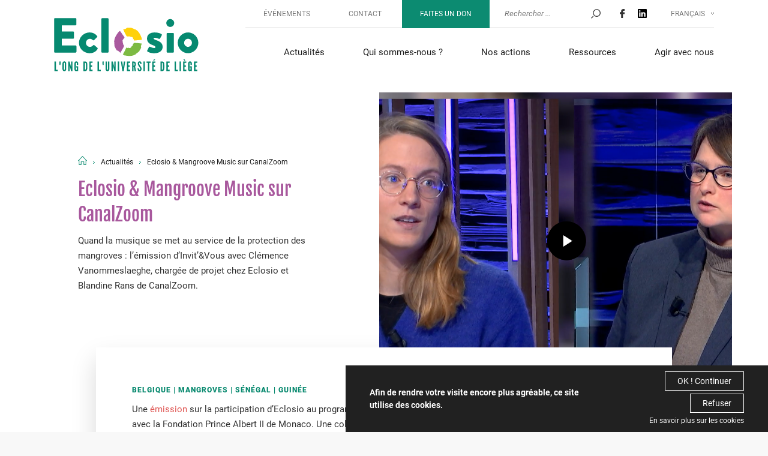

--- FILE ---
content_type: text/html; charset=UTF-8
request_url: https://www.eclosio.ong/news/mangroove-music-eclosio-sur-canalzoom/
body_size: 16261
content:
<!DOCTYPE html>
<!--[if IE 6]>
<html class="ie lte-ie9 lte-ie8 lte-ie7 ie6" lang="fr-FR">
<![endif]-->
<!--[if IE 7]>
<html class="ie lte-ie9 lte-ie8 lte-ie7 ie7" lang="fr-FR">
<![endif]-->
<!--[if IE 8]>
<html class="ie lte-ie9 lte-ie8 ie8" lang="fr-FR">
<![endif]-->
<!--[if IE 9]>
<html class="ie lte-ie9 ie9" lang="fr-FR">
<![endif]-->
<!--[if !(IE 6) | !(IE 7) | !(IE 8) | !(IE 9)  ]><!-->
<html lang="fr-FR">
<!--<![endif]-->

<head>
	<meta charset="UTF-8" />

	<meta name="HandheldFriendly" content="true" />
	<meta name="viewport" content="width=device-width, initial-scale=1.0" />
	<link rel="profile" href="http://gmpg.org/xfn/11" />

	<meta name="author" content="CLIENT NAME" />


	<link rel="alternate" type="application/rss+xml" title="S'abonner au flux rss de Eclosio" href="https://www.eclosio.ong/feed" />

	<!--[if lt IE 9]>
<script type="text/javascript" src="https://www.eclosio.ong/wp-content/themes/gbl-toolbox/js/html5.js" ></script>
<![endif]-->

		<meta name="msapplication-square70x70logo" content="https://www.eclosio.ong/wp-content/themes/gbl-toolbox/img/favicon/windows-tile-70x70.png">
	<meta name="msapplication-square150x150logo" content="https://www.eclosio.ong/wp-content/themes/gbl-toolbox/img/favicon/windows-tile-150x150.png">
	<meta name="msapplication-square310x310logo" content="https://www.eclosio.ong/wp-content/themes/gbl-toolbox/img/favicon/windows-tile-310x310.png">
	<meta name="msapplication-TileImage" content="https://www.eclosio.ong/wp-content/themes/gbl-toolbox/img/favicon/windows-tile-144x144.png">
	<meta name="msapplication-TileColor" content="#B5A14F">
	<link rel="apple-touch-icon-precomposed" sizes="152x152" href="https://www.eclosio.ong/wp-content/themes/gbl-toolbox/img/favicon/apple-touch-icon-152x152-precomposed.png">
	<link rel="apple-touch-icon-precomposed" sizes="120x120" href="https://www.eclosio.ong/wp-content/themes/gbl-toolbox/img/favicon/apple-touch-icon-120x120-precomposed.png">
	<link rel="apple-touch-icon-precomposed" sizes="76x76" href="https://www.eclosio.ong/wp-content/themes/gbl-toolbox/img/favicon/apple-touch-icon-76x76-precomposed.png">
	<link rel="apple-touch-icon-precomposed" sizes="60x60" href="https://www.eclosio.ong/wp-content/themes/gbl-toolbox/img/favicon/apple-touch-icon-60x60-precomposed.png">
	<link rel="apple-touch-icon-precomposed" sizes="144x144" href="https://www.eclosio.ong/wp-content/themes/gbl-toolbox/img/favicon/apple-touch-icon-144x144-precomposed.png">
	<link rel="apple-touch-icon-precomposed" sizes="114x114" href="https://www.eclosio.ong/wp-content/themes/gbl-toolbox/img/favicon/apple-touch-icon-114x114-precomposed.png">
	<link rel="apple-touch-icon-precomposed" sizes="72x72" href="https://www.eclosio.ong/wp-content/themes/gbl-toolbox/img/favicon/apple-touch-icon-72x72-precomposed.png">
	<link rel="apple-touch-icon" sizes="57x57" href="https://www.eclosio.ong/wp-content/themes/gbl-toolbox/img/favicon/apple-touch-icon.png">
	<link rel="icon" sizes="228x228" href="https://www.eclosio.ong/wp-content/themes/gbl-toolbox/img/favicon/coast-icon-228x228.png">
	<link rel="shortcut icon" href="https://www.eclosio.ong/wp-content/themes/gbl-toolbox/img/favicon/favicon.ico">
	<link rel="icon" type="image/png" sizes="64x64" href="https://www.eclosio.ong/wp-content/themes/gbl-toolbox/img/favicon/favicon.png">


	<meta name='robots' content='max-image-preview:large' />
	<style>img:is([sizes="auto" i], [sizes^="auto," i]) { contain-intrinsic-size: 3000px 1500px }</style>
	<link rel="alternate" hreflang="fr" href="https://www.eclosio.ong/news/mangroove-music-eclosio-sur-canalzoom/" />
<link rel="alternate" hreflang="x-default" href="https://www.eclosio.ong/news/mangroove-music-eclosio-sur-canalzoom/" />
<title>Eclosio & Mangroove Music sur CanalZoom</title>
<meta name="description" content="Quand la musique se met au service de la protection de l’environnement : l'émission d’Invit’&Vous avec Clémence Vanommeslaeghe, chargée de projet chez Eclosio et Blandine Rans de CanalZoom.">
<meta property="og:title" content="Eclosio & Mangroove Music sur CanalZoom" />
<meta property="og:url" content="https://www.eclosio.ong/news/mangroove-music-eclosio-sur-canalzoom/" />
<meta property="og:image" content="https://www.eclosio.ong/wp-content/uploads/2022/12/Visuel-canalzoom-double-ecran-invitvous-blandine-rans-clemence-vanommeslaeghe.png" />
<meta property="og:description" content="Quand la musique se met au service de la protection de l’environnement : l'émission d’Invit’&Vous avec Clémence Vanommeslaeghe, chargée de projet chez Eclosio et Blandine Rans de CanalZoom." />
<meta property="og:type" content="article" />
<link rel="image_src" href="https://www.eclosio.ong/wp-content/uploads/2022/12/Visuel-canalzoom-double-ecran-invitvous-blandine-rans-clemence-vanommeslaeghe.png" /><link rel='stylesheet' id='wp-block-library-css' href='https://www.eclosio.ong/wp-includes/css/dist/block-library/style.min.css?ver=6.8.3' type='text/css' media='all' />
<style id='classic-theme-styles-inline-css' type='text/css'>
/*! This file is auto-generated */
.wp-block-button__link{color:#fff;background-color:#32373c;border-radius:9999px;box-shadow:none;text-decoration:none;padding:calc(.667em + 2px) calc(1.333em + 2px);font-size:1.125em}.wp-block-file__button{background:#32373c;color:#fff;text-decoration:none}
</style>
<style id='global-styles-inline-css' type='text/css'>
:root{--wp--preset--aspect-ratio--square: 1;--wp--preset--aspect-ratio--4-3: 4/3;--wp--preset--aspect-ratio--3-4: 3/4;--wp--preset--aspect-ratio--3-2: 3/2;--wp--preset--aspect-ratio--2-3: 2/3;--wp--preset--aspect-ratio--16-9: 16/9;--wp--preset--aspect-ratio--9-16: 9/16;--wp--preset--color--black: #000000;--wp--preset--color--cyan-bluish-gray: #abb8c3;--wp--preset--color--white: #ffffff;--wp--preset--color--pale-pink: #f78da7;--wp--preset--color--vivid-red: #cf2e2e;--wp--preset--color--luminous-vivid-orange: #ff6900;--wp--preset--color--luminous-vivid-amber: #fcb900;--wp--preset--color--light-green-cyan: #7bdcb5;--wp--preset--color--vivid-green-cyan: #00d084;--wp--preset--color--pale-cyan-blue: #8ed1fc;--wp--preset--color--vivid-cyan-blue: #0693e3;--wp--preset--color--vivid-purple: #9b51e0;--wp--preset--gradient--vivid-cyan-blue-to-vivid-purple: linear-gradient(135deg,rgba(6,147,227,1) 0%,rgb(155,81,224) 100%);--wp--preset--gradient--light-green-cyan-to-vivid-green-cyan: linear-gradient(135deg,rgb(122,220,180) 0%,rgb(0,208,130) 100%);--wp--preset--gradient--luminous-vivid-amber-to-luminous-vivid-orange: linear-gradient(135deg,rgba(252,185,0,1) 0%,rgba(255,105,0,1) 100%);--wp--preset--gradient--luminous-vivid-orange-to-vivid-red: linear-gradient(135deg,rgba(255,105,0,1) 0%,rgb(207,46,46) 100%);--wp--preset--gradient--very-light-gray-to-cyan-bluish-gray: linear-gradient(135deg,rgb(238,238,238) 0%,rgb(169,184,195) 100%);--wp--preset--gradient--cool-to-warm-spectrum: linear-gradient(135deg,rgb(74,234,220) 0%,rgb(151,120,209) 20%,rgb(207,42,186) 40%,rgb(238,44,130) 60%,rgb(251,105,98) 80%,rgb(254,248,76) 100%);--wp--preset--gradient--blush-light-purple: linear-gradient(135deg,rgb(255,206,236) 0%,rgb(152,150,240) 100%);--wp--preset--gradient--blush-bordeaux: linear-gradient(135deg,rgb(254,205,165) 0%,rgb(254,45,45) 50%,rgb(107,0,62) 100%);--wp--preset--gradient--luminous-dusk: linear-gradient(135deg,rgb(255,203,112) 0%,rgb(199,81,192) 50%,rgb(65,88,208) 100%);--wp--preset--gradient--pale-ocean: linear-gradient(135deg,rgb(255,245,203) 0%,rgb(182,227,212) 50%,rgb(51,167,181) 100%);--wp--preset--gradient--electric-grass: linear-gradient(135deg,rgb(202,248,128) 0%,rgb(113,206,126) 100%);--wp--preset--gradient--midnight: linear-gradient(135deg,rgb(2,3,129) 0%,rgb(40,116,252) 100%);--wp--preset--font-size--small: 13px;--wp--preset--font-size--medium: 20px;--wp--preset--font-size--large: 36px;--wp--preset--font-size--x-large: 42px;--wp--preset--spacing--20: 0.44rem;--wp--preset--spacing--30: 0.67rem;--wp--preset--spacing--40: 1rem;--wp--preset--spacing--50: 1.5rem;--wp--preset--spacing--60: 2.25rem;--wp--preset--spacing--70: 3.38rem;--wp--preset--spacing--80: 5.06rem;--wp--preset--shadow--natural: 6px 6px 9px rgba(0, 0, 0, 0.2);--wp--preset--shadow--deep: 12px 12px 50px rgba(0, 0, 0, 0.4);--wp--preset--shadow--sharp: 6px 6px 0px rgba(0, 0, 0, 0.2);--wp--preset--shadow--outlined: 6px 6px 0px -3px rgba(255, 255, 255, 1), 6px 6px rgba(0, 0, 0, 1);--wp--preset--shadow--crisp: 6px 6px 0px rgba(0, 0, 0, 1);}:where(.is-layout-flex){gap: 0.5em;}:where(.is-layout-grid){gap: 0.5em;}body .is-layout-flex{display: flex;}.is-layout-flex{flex-wrap: wrap;align-items: center;}.is-layout-flex > :is(*, div){margin: 0;}body .is-layout-grid{display: grid;}.is-layout-grid > :is(*, div){margin: 0;}:where(.wp-block-columns.is-layout-flex){gap: 2em;}:where(.wp-block-columns.is-layout-grid){gap: 2em;}:where(.wp-block-post-template.is-layout-flex){gap: 1.25em;}:where(.wp-block-post-template.is-layout-grid){gap: 1.25em;}.has-black-color{color: var(--wp--preset--color--black) !important;}.has-cyan-bluish-gray-color{color: var(--wp--preset--color--cyan-bluish-gray) !important;}.has-white-color{color: var(--wp--preset--color--white) !important;}.has-pale-pink-color{color: var(--wp--preset--color--pale-pink) !important;}.has-vivid-red-color{color: var(--wp--preset--color--vivid-red) !important;}.has-luminous-vivid-orange-color{color: var(--wp--preset--color--luminous-vivid-orange) !important;}.has-luminous-vivid-amber-color{color: var(--wp--preset--color--luminous-vivid-amber) !important;}.has-light-green-cyan-color{color: var(--wp--preset--color--light-green-cyan) !important;}.has-vivid-green-cyan-color{color: var(--wp--preset--color--vivid-green-cyan) !important;}.has-pale-cyan-blue-color{color: var(--wp--preset--color--pale-cyan-blue) !important;}.has-vivid-cyan-blue-color{color: var(--wp--preset--color--vivid-cyan-blue) !important;}.has-vivid-purple-color{color: var(--wp--preset--color--vivid-purple) !important;}.has-black-background-color{background-color: var(--wp--preset--color--black) !important;}.has-cyan-bluish-gray-background-color{background-color: var(--wp--preset--color--cyan-bluish-gray) !important;}.has-white-background-color{background-color: var(--wp--preset--color--white) !important;}.has-pale-pink-background-color{background-color: var(--wp--preset--color--pale-pink) !important;}.has-vivid-red-background-color{background-color: var(--wp--preset--color--vivid-red) !important;}.has-luminous-vivid-orange-background-color{background-color: var(--wp--preset--color--luminous-vivid-orange) !important;}.has-luminous-vivid-amber-background-color{background-color: var(--wp--preset--color--luminous-vivid-amber) !important;}.has-light-green-cyan-background-color{background-color: var(--wp--preset--color--light-green-cyan) !important;}.has-vivid-green-cyan-background-color{background-color: var(--wp--preset--color--vivid-green-cyan) !important;}.has-pale-cyan-blue-background-color{background-color: var(--wp--preset--color--pale-cyan-blue) !important;}.has-vivid-cyan-blue-background-color{background-color: var(--wp--preset--color--vivid-cyan-blue) !important;}.has-vivid-purple-background-color{background-color: var(--wp--preset--color--vivid-purple) !important;}.has-black-border-color{border-color: var(--wp--preset--color--black) !important;}.has-cyan-bluish-gray-border-color{border-color: var(--wp--preset--color--cyan-bluish-gray) !important;}.has-white-border-color{border-color: var(--wp--preset--color--white) !important;}.has-pale-pink-border-color{border-color: var(--wp--preset--color--pale-pink) !important;}.has-vivid-red-border-color{border-color: var(--wp--preset--color--vivid-red) !important;}.has-luminous-vivid-orange-border-color{border-color: var(--wp--preset--color--luminous-vivid-orange) !important;}.has-luminous-vivid-amber-border-color{border-color: var(--wp--preset--color--luminous-vivid-amber) !important;}.has-light-green-cyan-border-color{border-color: var(--wp--preset--color--light-green-cyan) !important;}.has-vivid-green-cyan-border-color{border-color: var(--wp--preset--color--vivid-green-cyan) !important;}.has-pale-cyan-blue-border-color{border-color: var(--wp--preset--color--pale-cyan-blue) !important;}.has-vivid-cyan-blue-border-color{border-color: var(--wp--preset--color--vivid-cyan-blue) !important;}.has-vivid-purple-border-color{border-color: var(--wp--preset--color--vivid-purple) !important;}.has-vivid-cyan-blue-to-vivid-purple-gradient-background{background: var(--wp--preset--gradient--vivid-cyan-blue-to-vivid-purple) !important;}.has-light-green-cyan-to-vivid-green-cyan-gradient-background{background: var(--wp--preset--gradient--light-green-cyan-to-vivid-green-cyan) !important;}.has-luminous-vivid-amber-to-luminous-vivid-orange-gradient-background{background: var(--wp--preset--gradient--luminous-vivid-amber-to-luminous-vivid-orange) !important;}.has-luminous-vivid-orange-to-vivid-red-gradient-background{background: var(--wp--preset--gradient--luminous-vivid-orange-to-vivid-red) !important;}.has-very-light-gray-to-cyan-bluish-gray-gradient-background{background: var(--wp--preset--gradient--very-light-gray-to-cyan-bluish-gray) !important;}.has-cool-to-warm-spectrum-gradient-background{background: var(--wp--preset--gradient--cool-to-warm-spectrum) !important;}.has-blush-light-purple-gradient-background{background: var(--wp--preset--gradient--blush-light-purple) !important;}.has-blush-bordeaux-gradient-background{background: var(--wp--preset--gradient--blush-bordeaux) !important;}.has-luminous-dusk-gradient-background{background: var(--wp--preset--gradient--luminous-dusk) !important;}.has-pale-ocean-gradient-background{background: var(--wp--preset--gradient--pale-ocean) !important;}.has-electric-grass-gradient-background{background: var(--wp--preset--gradient--electric-grass) !important;}.has-midnight-gradient-background{background: var(--wp--preset--gradient--midnight) !important;}.has-small-font-size{font-size: var(--wp--preset--font-size--small) !important;}.has-medium-font-size{font-size: var(--wp--preset--font-size--medium) !important;}.has-large-font-size{font-size: var(--wp--preset--font-size--large) !important;}.has-x-large-font-size{font-size: var(--wp--preset--font-size--x-large) !important;}
:where(.wp-block-post-template.is-layout-flex){gap: 1.25em;}:where(.wp-block-post-template.is-layout-grid){gap: 1.25em;}
:where(.wp-block-columns.is-layout-flex){gap: 2em;}:where(.wp-block-columns.is-layout-grid){gap: 2em;}
:root :where(.wp-block-pullquote){font-size: 1.5em;line-height: 1.6;}
</style>
<link rel='stylesheet' id='contact-form-7-css' href='https://www.eclosio.ong/wp-content/plugins/contact-form-7/includes/css/styles.css?ver=6.1.2' type='text/css' media='all' />
<link rel='stylesheet' id='gbl-style-css' href='https://www.eclosio.ong/wp-content/themes/gbl-toolbox/style.css?v=2023-12-04&#038;ver=6.8.3' type='text/css' media='all' />
<script type="text/javascript" src="https://www.eclosio.ong/wp-includes/js/jquery/jquery.min.js?ver=3.7.1" id="jquery-core-js"></script>
<script type="text/javascript" src="https://www.eclosio.ong/wp-includes/js/jquery/jquery-migrate.min.js?ver=3.4.1" id="jquery-migrate-js"></script>
<link rel="https://api.w.org/" href="https://www.eclosio.ong/wp-json/" /><link rel="canonical" href="https://www.eclosio.ong/news/mangroove-music-eclosio-sur-canalzoom/" />
<link rel="alternate" title="oEmbed (JSON)" type="application/json+oembed" href="https://www.eclosio.ong/wp-json/oembed/1.0/embed?url=https%3A%2F%2Fwww.eclosio.ong%2Fnews%2Fmangroove-music-eclosio-sur-canalzoom%2F" />
<link rel="alternate" title="oEmbed (XML)" type="text/xml+oembed" href="https://www.eclosio.ong/wp-json/oembed/1.0/embed?url=https%3A%2F%2Fwww.eclosio.ong%2Fnews%2Fmangroove-music-eclosio-sur-canalzoom%2F&#038;format=xml" />
<link rel="canonical" href="https://www.eclosio.ong/news/mangroove-music-eclosio-sur-canalzoom/" /><script><!-- Google Tag Manager -->
(function(w,d,s,l,i){w[l]=w[l]||[];w[l].push({'gtm.start':
new Date().getTime(),event:'gtm.js'});var f=d.getElementsByTagName(s)[0],
j=d.createElement(s),dl=l!='dataLayer'?'&l='+l:'';j.async=true;j.src=
'https://www.googletagmanager.com/gtm.js?id='+i+dl;f.parentNode.insertBefore(j,f);
})(window,document,'script','dataLayer','GTM-MLJZ597')
<!-- End Google Tag Manager --></script>		<style type="text/css" id="wp-custom-css">
			/* légendes photos */
.captioncustom
{
  font-size:0.9em;
	font-style:italic;
	text-align:center;
} 

.caption-custom
{
  font-size:0.9em;
	font-style:italic;
} 


.ulsansmarge {
  margin:0;
	padding:0;

}

.list_four_eclosio {
	overflow:hidden;
	list-style-type:none;
	margin:0;
	padding:0;
	margin-top:5%;
} 

.list_four_eclosio li {
  width:22%;
	float:left;
	padding:1%;
} 

.list_three_eclosio {
	overflow:hidden;
	list-style-type:none;
	margin:0;
	padding:0;
	margin-top:5%;
} 


.list_three_eclosio li {
  width:30%;
	float:left;
	padding:1%;
	list-style-type:none;
}

.list_two_eclosio {
  width:100%;
	float:left;
	padding:0;
	padding-top:2%;
	padding-bottom:2%;
	margin:0;
	list-style-type:none;
}

.list_two_eclosio li {
  width:50%;
	float:left;
	padding:0;
	list-style-type:none;
}

.li30 {
  width:30%;
}

 
.li60 {
  width:60%;

}


/* text decoration */


h1 
{
  color:#a8589d;
		font-size:2em;

} 

h2 
{
  color:#541942;
	font-size:1.5em;
}

h3
{  
  color:#038970; 
	margin-top:5%;

}

h3 span
{  
  color:#e05a57; 
}


h4  /* citation */
{
  color:#e05a57; 
	/* color:#038970; */
	margin:2%;
	font-size:1.2em;

}


.layout-block_text h4  /* citation blocs */
{
  color:white;
}

h4 a {
  text-decoration:underline;

}

a 
{
  color:#e05a57; 
	
}
a:hover
{
  color:#f18a48; 
	
}

/* fix action footer */

.testimony__content h4
{
	color:#ffdf43;
} 

.actions__content a {
	color:#ffdf43;
} 


.layout__content h4
{
	/* color:white; */
}

.layout__content h2, .layout__content h3,  .item__content h3
{
/*	color:white;*/
} 


.home__publication:nth-child(5) h3,
.home__publication:nth-child(6) h3,
.country__publication:nth-child(5) h3,
.country__publication:nth-child(6) h3,
.actions__intro, .page-template-page-publications .articles__listing  article:nth-child(odd) h2
{
	color:white;
} 


.home__actions h2
{
 color:white;

}

.imagebordblanc
{
border: 5px solid white;
}

/* design structural fix */

/*menu langue sur smartphone non cliquable*/

.js-wpml-ls-legacy-dropdown .wpml-ls-current-language > a
{
padding-bottom:10px
}

.layout-our_projects .firssection, .layout-related_countries {
	
	position:static;

}

.layout-our_projects {

    padding: 6rem 2rem 0;

}

.layout-block_text .layout__content {
margin: 4rem 0 0;
	} 

.layout-our_projects .firssection {
    padding: 0rem 6rem;
}

.home__events, .country__news {
    background:none;

}

.home__events .btn  {

float:none;
}


/*
.home__events .btn {

    margin-top: -14rem;
    margin-right: -15rem;
}
*/


.iframe100 /*resize iframe*/
{

   width:100%;
}

.iframe85 /*resize iframe*/
{

   width:85%;
	margin:auto;
}

.iframe70 /*resize iframe*/
{

   width:70%;
	margin:auto;
}
.home__news::after {
	background: none;
}	


.home__slider .item__content { 

		bottom: 2rem;
		right:0;
		z-index:2;
		padding-top:1rem;
		padding-bottom:2rem;
		}	

.home__slider .owl-nav {

    bottom: 4rem;
}

.layout-block_image .layout__content h3,
.layout-block_image .layout__content h4,

{

   color:white;
}

.embed-container { 
    position: relative; 
    padding-bottom: 56.25%; 
    height: 0; overflow: hidden; 
    max-width: 100%; height: auto; 
} 
.embed-container iframe, .embed-container object, .embed-container embed { 
   position: absolute; 
   top: 0; 
   left: 0; 
   width: 100%; 
   height: 100%; 
}

/*




@media only screen and (min-width: 1500px) {
  

	.home__slider .item__content { 

		bottom: 0;
		right:0;
		z-index:2;
		width:100%;
		padding-top:0;
		padding-bottom:8rem;
		}	

	.picture__content

	{ 
		z-index:1;
		height:80rem;
		margin:0;
		background-position: 
		10%	0;
		background-size: 100%;
		}	

	.home__countries {
		visibility:none;
		}
	
}

*/

		</style>
		
</head>

<body class="wp-singular news-template-default single single-news postid-17315 wp-theme-gbl-toolbox fr blog">

	
	<header id="header-main" role="banner">
		<div id="branding">
			<strong><a href="https://www.eclosio.ong/" title="Eclosio" rel="home">Eclosio -  Penser, agir et construire ensemble</a></strong>
		</div>

		<div id="access-trigger" role="widget">
			<span></span>
		</div>
		<nav id="access" role="navigation">
			<div class="top__nav">
				<div class="menu-secondary-fr-container"><ul id="menu-secondary-fr" class="menu"><li id="menu-item-2405" class="menu-item menu-item-type-post_type menu-item-object-page menu-item-2405"><a href="https://www.eclosio.ong/events/">Événements</a></li>
<li id="menu-item-2406" class="menu-item menu-item-type-post_type menu-item-object-page menu-item-2406"><a href="https://www.eclosio.ong/contact/">Contact</a></li>
<li id="menu-item-2404" class="menu-item menu-item-type-post_type menu-item-object-page menu-item-2404"><a href="https://www.eclosio.ong/don/">Faites un don</a></li>
</ul></div>				<form role="search" method="get" class="search-form" action="https://www.eclosio.ong/">
	<input type="search" class="search-field" placeholder="Rechercher ..." value="" name="s" title="Search for:" />
	<input type="submit" class="search-submit" value="Rechercher" />
</form>				<ul class="social">
					<li><a target="_blank" href="https://www.facebook.com/Eclosio"><svg xmlns="http://www.w3.org/2000/svg" width="12" height="15" viewBox="0 0 21.6 40">
								<path style="fill: #333;" d="M20.8 0l-5.2 0C9.8 0 6 3.9 6 9.8v4.5H0.8c-0.4 0-0.8 0.4-0.8 0.8v6.6c0 0.4 0.4 0.8 0.8 0.8H6v16.6C6 39.6 6.4 40 6.8 40h6.8c0.5 0 0.8-0.4 0.8-0.8V22.6h6.1c0.5 0 0.8-0.4 0.8-0.8l0-6.6c0-0.2-0.1-0.4-0.2-0.6 -0.2-0.2-0.4-0.2-0.6-0.2h-6.1v-3.8c0-1.8 0.4-2.8 2.8-2.8l3.5 0c0.5 0 0.8-0.4 0.8-0.8V0.8C21.6 0.4 21.3 0 20.8 0L20.8 0zM20.8 0"></path>
							</svg> </a></li>
					<li><a target="_blank" href="https://fr.linkedin.com/company/eclosio-ong?trk=public_profile_experience-item_result-card_image-click">
						<svg height="15px" style="fill-rule:evenodd;clip-rule:evenodd;stroke-linejoin:round;stroke-miterlimit:2;" version="1.1" viewBox="0 0 512 512" width="15px" xml:space="preserve" xmlns="http://www.w3.org/2000/svg" xmlns:serif="http://www.serif.com/" xmlns:xlink="http://www.w3.org/1999/xlink"><path d="M473.305,-1.353c20.88,0 37.885,16.533 37.885,36.926l0,438.251c0,20.393 -17.005,36.954 -37.885,36.954l-436.459,0c-20.839,0 -37.773,-16.561 -37.773,-36.954l0,-438.251c0,-20.393 16.934,-36.926 37.773,-36.926l436.459,0Zm-37.829,436.389l0,-134.034c0,-65.822 -14.212,-116.427 -91.12,-116.427c-36.955,0 -61.739,20.263 -71.867,39.476l-1.04,0l0,-33.411l-72.811,0l0,244.396l75.866,0l0,-120.878c0,-31.883 6.031,-62.773 45.554,-62.773c38.981,0 39.468,36.461 39.468,64.802l0,118.849l75.95,0Zm-284.489,-244.396l-76.034,0l0,244.396l76.034,0l0,-244.396Zm-37.997,-121.489c-24.395,0 -44.066,19.735 -44.066,44.047c0,24.318 19.671,44.052 44.066,44.052c24.299,0 44.026,-19.734 44.026,-44.052c0,-24.312 -19.727,-44.047 -44.026,-44.047Z" style="fill-rule:nonzero;"/></svg>
					</a></li>
				</ul>
				
<div
	 class="wpml-ls-statics-shortcode_actions wpml-ls wpml-ls-legacy-dropdown js-wpml-ls-legacy-dropdown">
	<ul role="menu">

		<li role="none" tabindex="0" class="wpml-ls-slot-shortcode_actions wpml-ls-item wpml-ls-item-fr wpml-ls-current-language wpml-ls-first-item wpml-ls-last-item wpml-ls-item-legacy-dropdown">
			<a href="#" class="js-wpml-ls-item-toggle wpml-ls-item-toggle" role="menuitem" title="Passer à Français">
                <span class="wpml-ls-native" role="menuitem">Français</span></a>

			<ul class="wpml-ls-sub-menu" role="menu">
							</ul>

		</li>

	</ul>
</div>
			</div>
			<div class="main__nav">
				<div class="menu-main-menu-fr-container"><ul id="menu-main-menu-fr" class="menu"><li id="menu-item-1778" class="menu-item menu-item-type-post_type menu-item-object-page menu-item-has-children menu-item-1778"><a href="https://www.eclosio.ong/news/">Actualités</a>
<ul class="sub-menu">
	<li id="menu-item-26887" class="menu-item menu-item-type-post_type menu-item-object-page menu-item-26887"><a href="https://www.eclosio.ong/news/">Actualités</a></li>
	<li id="menu-item-26888" class="menu-item menu-item-type-post_type menu-item-object-page menu-item-26888"><a href="https://www.eclosio.ong/events/">Événements</a></li>
</ul>
</li>
<li id="menu-item-510" class="menu-item menu-item-type-custom menu-item-object-custom menu-item-has-children menu-item-510"><a href="#">Qui sommes-nous ?</a>
<ul class="sub-menu">
	<li id="menu-item-585" class="menu-item menu-item-type-custom menu-item-object-custom menu-item-has-children menu-item-585"><a href="#">L&rsquo;ONG</a>
	<ul class="sub-menu">
		<li id="menu-item-2253" class="menu-item menu-item-type-post_type menu-item-object-page menu-item-2253"><a href="https://www.eclosio.ong/equipes/">Equipes</a></li>
		<li id="menu-item-512" class="menu-item menu-item-type-post_type menu-item-object-page menu-item-512"><a href="https://www.eclosio.ong/vision-et-mission/">Vision et mission</a></li>
		<li id="menu-item-527" class="menu-item menu-item-type-post_type menu-item-object-page menu-item-527"><a href="https://www.eclosio.ong/eclosio-en-chiffres/">Chiffres et bilan financier</a></li>
		<li id="menu-item-528" class="menu-item menu-item-type-post_type menu-item-object-page menu-item-528"><a href="https://www.eclosio.ong/lorganisation/">L’organisation</a></li>
		<li id="menu-item-8562" class="menu-item menu-item-type-post_type menu-item-object-page menu-item-8562"><a href="https://www.eclosio.ong/ethique-et-integrite/">Ethique et intégrité</a></li>
		<li id="menu-item-26108" class="menu-item menu-item-type-post_type menu-item-object-page menu-item-26108"><a href="https://www.eclosio.ong/education-permanente/">Reconnaissance en Education permanente</a></li>
		<li id="menu-item-31162" class="menu-item menu-item-type-post_type menu-item-object-page menu-item-31162"><a href="https://www.eclosio.ong/ucoopia/">Ucoopia</a></li>
	</ul>
</li>
	<li id="menu-item-641" class="menu-item menu-item-type-custom menu-item-object-custom menu-item-has-children menu-item-641"><a href="#">Notre expertise</a>
	<ul class="sub-menu">
		<li id="menu-item-23317" class="menu-item menu-item-type-post_type menu-item-object-page menu-item-23317"><a href="https://www.eclosio.ong/transition-agroecologique/">Transition agroécologique</a></li>
		<li id="menu-item-23315" class="menu-item menu-item-type-post_type menu-item-object-page menu-item-23315"><a href="https://www.eclosio.ong/insertion-socioeconomique/">Insertion socioéconomique</a></li>
		<li id="menu-item-23316" class="menu-item menu-item-type-post_type menu-item-object-page menu-item-23316"><a href="https://www.eclosio.ong/engagement-citoyen/">Engagement citoyen face aux enjeux sociétaux et climatiques</a></li>
		<li id="menu-item-23318" class="menu-item menu-item-type-post_type menu-item-object-page menu-item-23318"><a href="https://www.eclosio.ong/nos-methodologies/">Nos méthodologies</a></li>
	</ul>
</li>
	<li id="menu-item-583" class="menu-item menu-item-type-custom menu-item-object-custom menu-item-has-children menu-item-583"><a href="#">Nos partenaires</a>
	<ul class="sub-menu">
		<li id="menu-item-582" class="menu-item menu-item-type-post_type menu-item-object-page menu-item-582"><a href="https://www.eclosio.ong/universite-de-liege/">Université de Liège</a></li>
		<li id="menu-item-15909" class="menu-item menu-item-type-custom menu-item-object-custom menu-item-15909"><a href="http://uni4coop.org/fr">Uni4Coop</a></li>
		<li id="menu-item-898" class="menu-item menu-item-type-post_type menu-item-object-page menu-item-898"><a href="https://www.eclosio.ong/partenaires-operationnels/">Partenaires opérationnels</a></li>
		<li id="menu-item-897" class="menu-item menu-item-type-post_type menu-item-object-page menu-item-897"><a href="https://www.eclosio.ong/partenaires-financiers/">Partenaires financiers</a></li>
		<li id="menu-item-896" class="menu-item menu-item-type-post_type menu-item-object-page menu-item-896"><a href="https://www.eclosio.ong/reseaux/">Réseaux</a></li>
	</ul>
</li>
</ul>
</li>
<li id="menu-item-1818" class="menu-item menu-item-type-custom menu-item-object-custom menu-item-has-children menu-item-1818"><a href="#">Nos actions</a>
<ul class="sub-menu">
	<li id="menu-item-1819" class="menu-item menu-item-type-custom menu-item-object-custom menu-item-has-children menu-item-1819"><a href="#">Zones d&rsquo;actions</a>
	<ul class="sub-menu">
		<li id="menu-item-2118" class="menu-item menu-item-type-post_type menu-item-object-country menu-item-2118"><a href="https://www.eclosio.ong/country/belgium/">Belgique</a></li>
		<li id="menu-item-2879" class="menu-item menu-item-type-post_type menu-item-object-country menu-item-2879"><a href="https://www.eclosio.ong/country/senegal/">Sénégal</a></li>
		<li id="menu-item-2878" class="menu-item menu-item-type-post_type menu-item-object-country menu-item-2878"><a href="https://www.eclosio.ong/country/benin/">Bénin</a></li>
		<li id="menu-item-8907" class="menu-item menu-item-type-post_type menu-item-object-country menu-item-8907"><a href="https://www.eclosio.ong/country/guinee/">Guinée</a></li>
		<li id="menu-item-2875" class="menu-item menu-item-type-post_type menu-item-object-country menu-item-2875"><a href="https://www.eclosio.ong/country/cambodia/">Cambodge</a></li>
		<li id="menu-item-2876" class="menu-item menu-item-type-post_type menu-item-object-country menu-item-2876"><a href="https://www.eclosio.ong/country/zone-andine/">Pérou</a></li>
		<li id="menu-item-2877" class="menu-item menu-item-type-post_type menu-item-object-country menu-item-2877"><a href="https://www.eclosio.ong/country/bolivia/">Bolivie</a></li>
		<li id="menu-item-8906" class="menu-item menu-item-type-post_type menu-item-object-country menu-item-8906"><a href="https://www.eclosio.ong/country/mangroves/">Mangroves</a></li>
	</ul>
</li>
	<li id="menu-item-1820" class="menu-item menu-item-type-custom menu-item-object-custom menu-item-has-children menu-item-1820"><a href="#">Services et formations</a>
	<ul class="sub-menu">
		<li id="menu-item-1833" class="menu-item menu-item-type-post_type menu-item-object-page menu-item-1833"><a href="https://www.eclosio.ong/nos-formations/">Nos formations</a></li>
		<li id="menu-item-27021" class="menu-item menu-item-type-post_type menu-item-object-page menu-item-27021"><a href="https://www.eclosio.ong/portfolios/">Portfolios étudiants</a></li>
		<li id="menu-item-11545" class="menu-item menu-item-type-post_type menu-item-object-page menu-item-11545"><a href="https://www.eclosio.ong/offre-de-services-pour-luliege/">Offre de services pour l’ULiège</a></li>
		<li id="menu-item-1868" class="menu-item menu-item-type-post_type menu-item-object-page menu-item-1868"><a href="https://www.eclosio.ong/notre-offre-de-services/">Offre de services pour les organisations</a></li>
	</ul>
</li>
</ul>
</li>
<li id="menu-item-1241" class="menu-item menu-item-type-custom menu-item-object-custom menu-item-has-children menu-item-1241"><a href="#">Ressources</a>
<ul class="sub-menu">
	<li id="menu-item-1269" class="menu-item menu-item-type-post_type menu-item-object-page menu-item-1269"><a href="https://www.eclosio.ong/outils-pedagogiques/">Outils pédagogiques</a></li>
	<li id="menu-item-1268" class="menu-item menu-item-type-post_type menu-item-object-page menu-item-1268"><a href="https://www.eclosio.ong/videos/">Vidéos</a></li>
	<li id="menu-item-29585" class="menu-item menu-item-type-post_type menu-item-object-page menu-item-29585"><a href="https://www.eclosio.ong/collections-thematiques/">Collections thématiques</a></li>
	<li id="menu-item-1242" class="menu-item menu-item-type-post_type menu-item-object-page menu-item-1242"><a href="https://www.eclosio.ong/publications/">Publications</a></li>
	<li id="menu-item-29367" class="menu-item menu-item-type-post_type menu-item-object-page menu-item-29367"><a href="https://www.eclosio.ong/ligne-editoriale-eclosio/">Ligne éditoriale d’Eclosio</a></li>
</ul>
</li>
<li id="menu-item-708" class="menu-item menu-item-type-custom menu-item-object-custom menu-item-has-children menu-item-708"><a href="#">Agir avec nous</a>
<ul class="sub-menu">
	<li id="menu-item-709" class="menu-item menu-item-type-custom menu-item-object-custom menu-item-has-children menu-item-709"><a href="#">Nous rejoindre</a>
	<ul class="sub-menu">
		<li id="menu-item-807" class="menu-item menu-item-type-post_type menu-item-object-page menu-item-807"><a href="https://www.eclosio.ong/stages-memoires/">Stages &#038; mémoires</a></li>
		<li id="menu-item-840" class="menu-item menu-item-type-post_type menu-item-object-page menu-item-840"><a href="https://www.eclosio.ong/jobs/">Jobs</a></li>
		<li id="menu-item-26814" class="menu-item menu-item-type-post_type menu-item-object-page menu-item-26814"><a href="https://www.eclosio.ong/portfolios/">Portfolios étudiants</a></li>
	</ul>
</li>
	<li id="menu-item-784" class="menu-item menu-item-type-custom menu-item-object-custom menu-item-has-children menu-item-784"><a href="#">Nous soutenir</a>
	<ul class="sub-menu">
		<li id="menu-item-851" class="menu-item menu-item-type-post_type menu-item-object-page menu-item-851"><a href="https://www.eclosio.ong/don/">Faites un don</a></li>
		<li id="menu-item-33167" class="menu-item menu-item-type-post_type menu-item-object-page menu-item-33167"><a href="https://www.eclosio.ong/campagne-solidarite-eau/">Campagne de solidarité accès à l’eau au Pérou</a></li>
	</ul>
</li>
	<li id="menu-item-862" class="menu-item menu-item-type-post_type menu-item-object-page menu-item-862"><a href="https://www.eclosio.ong/legs/">Legs</a></li>
	<li id="menu-item-872" class="menu-item menu-item-type-post_type menu-item-object-page menu-item-872"><a href="https://www.eclosio.ong/entreprises/">Entreprises</a></li>
	<li id="menu-item-7618" class="menu-item menu-item-type-post_type menu-item-object-page menu-item-7618"><a href="https://www.eclosio.ong/lilo/">Faites un don gratuitement avec Lilo</a></li>
	<li id="menu-item-7673" class="menu-item menu-item-type-post_type menu-item-object-page menu-item-7673"><a href="https://www.eclosio.ong/participer-a-loperation-11-11-11/">Participer à l’opération 11.11.11.</a></li>
</ul>
</li>
</ul></div>			</div>
		</nav><!-- #access -->

	</header><!-- #branding -->

	<main role="main" class="hfeed site">

		<div id="primary" class="content-area">

			
				
				
<article id="post-17315" class="h-entry" itemscope itemtype="http://schema.org/BlogPosting">

	<div class="content">
		<header class="news__head">
			<div class="content">
				<ul class='breadcrumb'><li><a class="home" href="/">Home</a></li><li><a href="https://www.eclosio.ong/news/">Actualités</a></li><li><a href="https://www.eclosio.ong/news/mangroove-music-eclosio-sur-canalzoom/">Eclosio &#038; Mangroove Music sur CanalZoom</a></li></ul>				<h1 itemprop="name" class="p-name">Eclosio &#038; Mangroove Music sur CanalZoom</h1>
				<div itemprop="description"><p>Quand la musique se met au service de la protection des mangroves : l&rsquo;émission d’Invit’&#038;Vous avec Clémence Vanommeslaeghe, chargée de projet chez Eclosio et Blandine Rans de CanalZoom.</p>
</div>
			</div>
			<div class="news__picture" itemprop="image" style="background-image: url(https://www.eclosio.ong/wp-content/uploads/2022/12/Visuel-canalzoom-double-ecran-invitvous-blandine-rans-clemence-vanommeslaeghe.png);">
				<span>Eclosio &#038; Mangroove Music sur CanalZoom</span>
			</div>
		</header><!-- .entry-header -->

		<div itemprop="articleBody" class="news__content--full">
							<ul class="news__countries" itemprop="keywords">
									<li>Belgique</li>
									<li>Mangroves</li>
									<li>Sénégal</li>
									<li>Guinée</li>
								</ul>
			
			<p>Une <a href="http://www.canalzoom.be/invitvous-clemence-vanommeslaeghe-declosio/">émission</a> sur la participation d&rsquo;Eclosio au programme « <a href="https://www.mangroovemusic.org/projets-soutenus">One Song One Forest</a> » de Mangroove Music en collaboration avec la Fondation Prince Albert II de Monaco. Une collaboration qui permettra de soutenir, via la création et la diffusion du titre « Tous vivants » des artistes Oumou Sangaré &amp; Youssoupha, nos initiatives de <a href="/?p=8617">préservation des mangroves</a> mises en place avec le collectif 5 Deltas.</p>
<p>Plus d&rsquo;infos via notre <a href="/?p=16757">communiqué de presse</a>.</p>
<p><a href="http://www.canalzoom.be/invitvous-clemence-vanommeslaeghe-declosio/" target="_blank" rel="noopener"><img decoding="async" class="alignnone size-full wp-image-17316" src="https://www.eclosio.ong/wp-content/uploads/2022/12/Visuel-canalzoom-e1670849998971.png" alt="Invit&amp;Vous - Mangroove Music &amp; Eclosio sur Canalzoom" width="100%" height="729" srcset="https://www.eclosio.ong/wp-content/uploads/2022/12/Visuel-canalzoom-e1670849998971.png 999w, https://www.eclosio.ong/wp-content/uploads/2022/12/Visuel-canalzoom-e1670849998971-300x219.png 300w, https://www.eclosio.ong/wp-content/uploads/2022/12/Visuel-canalzoom-e1670849998971-768x560.png 768w" sizes="(max-width: 999px) 100vw, 999px" /></a></p>
<p>Redécouvrez aussi une autre <a href="http://www.canalzoom.be/la-mangrove-du-delta-du-saloum-au-senegal/">émission réalisée en 2019</a> sur les mangroves, avec Pierre Collière d&rsquo;Eclosio et Cédric Vermeulen de ULiège :</p>
<p><a href="http://www.canalzoom.be/la-mangrove-du-delta-du-saloum-au-senegal/"><img decoding="async" class="alignnone size-full wp-image-17325" src="https://www.eclosio.ong/wp-content/uploads/2022/12/Emission-mangrove-canalzoom.png" alt="" width="100%" height="685" srcset="https://www.eclosio.ong/wp-content/uploads/2022/12/Emission-mangrove-canalzoom.png 1002w, https://www.eclosio.ong/wp-content/uploads/2022/12/Emission-mangrove-canalzoom-300x205.png 300w, https://www.eclosio.ong/wp-content/uploads/2022/12/Emission-mangrove-canalzoom-768x525.png 768w" sizes="(max-width: 1002px) 100vw, 1002px" /></a></p>

			<div class="footer__news">
				<span class="time">
											<span cmass="time--start" itemprop="datePublished">12/12/22</span>
																			</span>
				<span class="share__post">Partager<ul class="social__link-list"><li class="facebook">
				         <a target="_blank" href="https://www.facebook.com/sharer/sharer.php?u=https%3A%2F%2Fwww.eclosio.ong%2Fnews%2Fmangroove-music-eclosio-sur-canalzoom%2F">
							<svg xmlns="http://www.w3.org/2000/svg" width="22" height="40" viewBox="0 0 21.6 40"><path d="M20.8 0l-5.2 0C9.8 0 6 3.9 6 9.8v4.5H0.8c-0.4 0-0.8 0.4-0.8 0.8v6.6c0 0.4 0.4 0.8 0.8 0.8H6v16.6C6 39.6 6.4 40 6.8 40h6.8c0.5 0 0.8-0.4 0.8-0.8V22.6h6.1c0.5 0 0.8-0.4 0.8-0.8l0-6.6c0-0.2-0.1-0.4-0.2-0.6 -0.2-0.2-0.4-0.2-0.6-0.2h-6.1v-3.8c0-1.8 0.4-2.8 2.8-2.8l3.5 0c0.5 0 0.8-0.4 0.8-0.8V0.8C21.6 0.4 21.3 0 20.8 0L20.8 0zM20.8 0"/></svg>
				         </a>
				      </li> <li class="twitter">
				         <a target="_blank" href="https://twitter.com/home?status=https%3A%2F%2Fwww.eclosio.ong%2Fnews%2Fmangroove-music-eclosio-sur-canalzoom%2F">
						<svg xmlns="http://www.w3.org/2000/svg" width="40" height="33" viewBox="0 0 40 32.5"><path d="M40 3.8c-1.5 0.7-3.1 1.1-4.7 1.3 1.7-1 3-2.6 3.6-4.5 -1.6 0.9-3.3 1.6-5.2 2C32.2 1 30 0 27.7 0c-4.5 0-8.2 3.7-8.2 8.2 0 0.7 0.1 1.3 0.2 1.9C12.9 9.7 6.8 6.5 2.8 1.5 2.1 2.7 1.7 4.1 1.7 5.6c0 2.8 1.5 5.4 3.6 6.8 -1.3 0-2.6-0.4-3.7-1 0 0 0 0.1 0 0.1 0 4 2.8 7.3 6.6 8.1 -0.7 0.2-1.4 0.3-2.2 0.3 -0.5 0-1.1 0-1.6-0.1 1.1 3.2 4.1 5.6 7.7 5.7C9.3 27.6 5.8 28.9 2 28.9c-0.7 0-1.3 0-2-0.1 3.6 2.3 7.9 3.7 12.6 3.7 15.1 0 23.3-12.5 23.3-23.3 0-0.4 0-0.7 0-1.1C37.5 7 38.9 5.5 40 3.8z"/></svg>
				         </a>
				      </li><li class="linkedin">
			         <a target="_blank" href="https://www.linkedin.com/shareArticle?mini=true&url=https%3A%2F%2Fwww.eclosio.ong%2Fnews%2Fmangroove-music-eclosio-sur-canalzoom%2F&title=Eclosio &#038; Mangroove Music sur CanalZoom">
					<svg xmlns="http://www.w3.org/2000/svg" width="40" height="38" viewBox="0 0 40 38.2"><path d="M40 23.4v14.8h-8.6V24.4c0-3.5-1.2-5.8-4.3-5.8 -2.4 0-3.8 1.6-4.4 3.1 -0.2 0.6-0.3 1.3-0.3 2.1v14.4h-8.6c0 0 0.1-23.4 0-25.8h8.6v3.7c0 0 0 0.1-0.1 0.1h0.1v-0.1c1.1-1.8 3.2-4.3 7.7-4.3C35.8 11.8 40 15.5 40 23.4zM4.9 0C1.9 0 0 1.9 0 4.5c0 2.5 1.9 4.5 4.7 4.5h0.1c3 0 4.9-2 4.9-4.5C9.6 1.9 7.8 0 4.9 0zM0.5 38.2h8.6V12.4H0.5V38.2z"/></svg>
			         </a>
			      </li><li class="linkedin">
			         <a href="mailto:?subject=Eclosio &#038; Mangroove Music sur CanalZoom&body=Eclosio &#038; Mangroove Music sur CanalZoom%0D%0A%0D%0Ahttps://www.eclosio.ong/news/mangroove-music-eclosio-sur-canalzoom/">
					<svg xmlns="http://www.w3.org/2000/svg" width="40" height="29" viewBox="0 0 40 28.6"><path d="M20 20l-5-4.3L0.9 27.8c0.5 0.5 1.2 0.8 2 0.8h34.3c0.8 0 1.5-0.3 2-0.8L24.9 15.7 20 20zM20 20"/><path d="M39.1 0.8c-0.5-0.5-1.2-0.8-2-0.8H2.9c-0.8 0-1.5 0.3-2 0.8L20 17.1 39.1 0.8zM39.1 0.8"/><path d="M0 2.5v23.7l13.8-11.7L0 2.5zM0 2.5"/><path d="M26.2 14.5L40 26.2V2.5L26.2 14.5zM26.2 14.5"/></svg>
			         </a>
			      </li></ul></span>
			</div>
		</div><!-- .entry-content -->

	</div>
</article><!-- #post-17315 -->

				
<article id="post-17315" class="h-entry" itemscope itemtype="http://schema.org/NewsArticle">

	<div class="content">
									<div class="flexible-item layout-dynamic_content">
					<div id="dynamic_content_696c21717aa50" class="dynamic_flex_list dynamic_type_project"><div class='firssection'><div class="country__project status_opened "><a style="background-image: url(https://www.eclosio.ong/wp-content/uploads/2025/12/Capture-decran-2025-04-24-172051.png);" href="https://www.eclosio.ong/project/festival-mangal/"><span class="project__legend">Festival Mangal</span><div class="hover__content"><h3>Festival Mangal</h3><span class="link">Voir le projet</span></div></a></div><div class="country__project status_opened "><a style="background-image: url(https://www.eclosio.ong/wp-content/uploads/2025/11/WASOP_lancement_photo-9-scaled.jpg);" href="https://www.eclosio.ong/project/wasop/"><span class="project__legend">WASOP</span><div class="hover__content"><h3>WASOP</h3><span class="link">Voir le projet</span></div></a></div><div class="country__project status_opened "><a style="background-image: url(https://www.eclosio.ong/wp-content/uploads/2025/10/DSC_0022-scaled.jpg);" href="https://www.eclosio.ong/project/inesad/"><span class="project__legend">InESAD</span><div class="hover__content"><h3>InESAD</h3><span class="link">Voir le projet</span></div></a></div><div class="country__project status_opened "><a style="background-image: url(https://www.eclosio.ong/wp-content/uploads/2025/07/IMG-20210212-WA0039.jpg);" href="https://www.eclosio.ong/project/bilateral-solaire-rural/"><span class="project__legend">Bilatéral Solaire Rural</span><div class="hover__content"><h3>Bilatéral Solaire Rural</h3><span class="link">Voir le projet</span></div></a></div><div class="country__project status_opened "><a style="background-image: url(https://www.eclosio.ong/wp-content/uploads/2024/04/DSC_0351-bis-scaled.jpg);" href="https://www.eclosio.ong/project/formation-internationale-accompagner-le-changement-2026-2027/"><span class="project__legend">Formation internationale "Accompagner le changement" 2026</span><div class="hover__content"><h3>Formation internationale "Accompagner le changement" 2026</h3><p>L'appel à candidatures 2026 est lancé pour la formation continue – Comprendre et gérer les dimensions humaines des projets de changement en développement durable</p>
<span class="link">Voir le projet</span></div></a></div><div class="country__project status_opened "><a style="background-image: url(https://www.eclosio.ong/wp-content/uploads/2025/06/IMG-20230525-WA0040-560x292-1.jpg);" href="https://www.eclosio.ong/project/nature-africa/"><span class="project__legend">PROMAK - Mise en protection du paysage des mangroves de Konkouré (Nature Africa)</span><div class="hover__content"><h3>PROMAK - Mise en protection du paysage des mangroves de Konkouré (Nature Africa)</h3><span class="link">Voir le projet</span></div></a></div><div class="country__project status_opened "><a style="background-image: url(https://www.eclosio.ong/wp-content/uploads/2025/06/IMG_9324-scaled.jpg);" href="https://www.eclosio.ong/project/agri-vert/"><span class="project__legend">AGRI-VERT</span><div class="hover__content"><h3>AGRI-VERT</h3><span class="link">Voir le projet</span></div></a></div><div class="country__project status_opened "><a style="background-image: url(https://www.eclosio.ong/wp-content/uploads/2025/05/Sans-titre-1-e1747732151509.png);" href="https://www.eclosio.ong/project/cycle-de-lair-lecologie-et-ton-air-alors/"><span class="project__legend">Cycle de l'air - L'écologie, et ton air alors ?</span><div class="hover__content"><h3>Cycle de l'air - L'écologie, et ton air alors ?</h3><p>En collaboration avec Flo Boux, doctorante en anthropologie à l'ULiège :  construire des dispositifs de médiation pour contribuer à la sensibilisation à l'air et aborder la thématique de manière sensible et perceptible.</p>
<span class="link">Voir le projet</span></div></a></div><div class="country__project status_opened "><a style="background-image: url(https://www.eclosio.ong/wp-content/uploads/2019/09/IMG_8018.jpg);" href="https://www.eclosio.ong/project/prestation-fdh/"><span class="project__legend">Prestation : Facilitation d’ateliers sur l’agroécologie et la gestion de l’eau</span><div class="hover__content"><h3>Prestation : Facilitation d’ateliers sur l’agroécologie et la gestion de l’eau</h3><span class="link">Voir le projet</span></div></a></div><div class="country__project status_opened "><a style="background-image: url(https://www.eclosio.ong/wp-content/uploads/2024/10/AFY7617-scaled.jpg);" href="https://www.eclosio.ong/project/nos-activites-deducation-permanente-en-axe-1-participation-education-et-formation-citoyennes/"><span class="project__legend">Activités d'Education permanente</span><div class="hover__content"><h3>Activités d'Education permanente</h3><p>Nos activités citoyennes reconnues dans le cadre de l'axe 1 du décret de l'éducation permanente de la Fédération Wallonie Bruxelles. </p>
<span class="link">Voir le projet</span></div></a></div><div class="country__project status_opened "><a style="background-image: url(https://www.eclosio.ong/wp-content/uploads/2024/10/Yessal-Sunu-Mbaye-12-05-2022-Diossong-8-scaled.jpg);" href="https://www.eclosio.ong/project/afrinutriforest/"><span class="project__legend">AfriNutriForest</span><div class="hover__content"><h3>AfriNutriForest</h3><span class="link">Voir le projet</span></div></a></div><div class="country__project status_opened "><a style="background-image: url(https://www.eclosio.ong/wp-content/uploads/2024/10/protect-our-beach_t20_EOmnYQ-scaled.jpg);" href="https://www.eclosio.ong/project/mipro2/"><span class="project__legend">MIPRO2</span><div class="hover__content"><h3>MIPRO2</h3><span class="link">Voir le projet</span></div></a></div><div class="country__project status_opened "><a style="background-image: url(https://www.eclosio.ong/wp-content/uploads/2024/04/Commemoration-de-la-journee-internationale-des-mangroves-avec-les-ecoliers-de-lAMP-des-iles-Tristao-CP-Carbone-Guinee.jpg);" href="https://www.eclosio.ong/project/racine/"><span class="project__legend">RACINE</span><div class="hover__content"><h3>RACINE</h3><span class="link">Voir le projet</span></div></a></div><div class="country__project status_opened "><a style="background-image: url(https://www.eclosio.ong/wp-content/uploads/2024/03/Yessal-Sunu-Mbaye-11-05-2022-Diossong-23-scaled.jpg);" href="https://www.eclosio.ong/project/pafiv/"><span class="project__legend">Projet d’Autonomisation des femmes et Financement Vert (PAFIV)</span><div class="hover__content"><h3>Projet d’Autonomisation des femmes et Financement Vert (PAFIV)</h3><span class="link">Voir le projet</span></div></a></div><div class="country__project status_opened "><a style="background-image: url(https://www.eclosio.ong/wp-content/uploads/2020/04/IMG_7386.jpg);" href="https://www.eclosio.ong/project/kasofor/"><span class="project__legend">KASOFOR : résilience des communautés insulaires de Casamance face aux changements climatiques</span><div class="hover__content"><h3>KASOFOR : résilience des communautés insulaires de Casamance face aux changements climatiques</h3><span class="link">Voir le projet</span></div></a></div><div class="country__project status_opened "><a style="background-image: url(https://www.eclosio.ong/wp-content/uploads/2024/02/IMG_20231028_120456_737@1557044581-scaled.jpg);" href="https://www.eclosio.ong/project/integration-agriculture-elevage/"><span class="project__legend">Intégration agriculture-élevage</span><div class="hover__content"><h3>Intégration agriculture-élevage</h3><span class="link">Voir le projet</span></div></a></div><div class="country__project status_opened "><a style="background-image: url(https://www.eclosio.ong/wp-content/uploads/2023/03/IMG_1293-scaled.jpg);" href="https://www.eclosio.ong/project/agroecology-gardens-for-the-future/"><span class="project__legend">Agroecology Gardens for the Future</span><div class="hover__content"><h3>Agroecology Gardens for the Future</h3><span class="link">Voir le projet</span></div></a></div><div class="country__project status_opened "><a style="background-image: url(https://www.eclosio.ong/wp-content/uploads/2023/01/impulsas-bolivia-1-scaled.jpg);" href="https://www.eclosio.ong/project/impulsad-bolivie/"><span class="project__legend">Impulsons des systèmes alimentaires durables selon une approche basée sur les droits humains (impulSAD Bolivie)</span><div class="hover__content"><h3>Impulsons des systèmes alimentaires durables selon une approche basée sur les droits humains (impulSAD Bolivie)</h3><span class="link">Voir le projet</span></div></a></div><div class="country__project status_opened "><a style="background-image: url(https://www.eclosio.ong/wp-content/uploads/2023/01/impulsas-peru-1.jpeg);" href="https://www.eclosio.ong/project/impulsons-des-systemes-alimentaires-durables-selon-une-approche-basee-sur-les-droits-humains-impulsad-perou/"><span class="project__legend">Impulsons des systèmes alimentaires durables selon une approche basée sur les droits humains (impulSAD Pérou)</span><div class="hover__content"><h3>Impulsons des systèmes alimentaires durables selon une approche basée sur les droits humains (impulSAD Pérou)</h3><span class="link">Voir le projet</span></div></a></div><div class="country__project status_opened "><a style="background-image: url(https://www.eclosio.ong/wp-content/uploads/2020/04/IMG_5077-pêcheur-près-des-acajas-pratique-de-pêche-qui-consiste-à-introduire-des-branches-de-bambou-dans-leau-afin-den-faire-des-abris-pour-attirer-les-poissons.jpg);" href="https://www.eclosio.ong/project/uni4coop-gestion-durable-des-ecosystemes-de-mangroves/"><span class="project__legend">Uni4Coop : Gestion durable des écosystèmes de mangroves</span><div class="hover__content"><h3>Uni4Coop : Gestion durable des écosystèmes de mangroves</h3><span class="link">Voir le projet</span></div></a></div><div class="country__project status_opened "><a style="background-image: url(https://www.eclosio.ong/wp-content/uploads/2022/10/Yessal-Sunu-Mbaye-10-05-2022-Notto-53-scaled.jpg);" href="https://www.eclosio.ong/project/systemes-alimentaires-durables-et-gestion-des-ressources-naturelles-au-senegal/"><span class="project__legend">Systèmes alimentaires durables et gestion des ressources naturelles au Sénégal</span><div class="hover__content"><h3>Systèmes alimentaires durables et gestion des ressources naturelles au Sénégal</h3><span class="link">Voir le projet</span></div></a></div><div class="country__project status_opened "><a style="background-image: url(https://www.eclosio.ong/wp-content/uploads/2022/07/TAKEO-colza-atelier-RETOUCHE-10-scaled.jpg);" href="https://www.eclosio.ong/project/asset/"><span class="project__legend">Agroecological and Safe food System Transitions (ASSET)</span><div class="hover__content"><h3>Agroecological and Safe food System Transitions (ASSET)</h3><span class="link">Voir le projet</span></div></a></div><div class="country__project status_closed hidden see-more-hidden"><a style="background-image: url(https://www.eclosio.ong/wp-content/uploads/2024/04/DSC_0354-bis-scaled.jpg);" href="https://www.eclosio.ong/project/accompagner-changement/"><span class="project__legend">Formation internationale "Accompagner le changement" 2024 <span class="closed_project">- Clôturé</span></span><div class="hover__content"><h3>Formation internationale "Accompagner le changement" 2024 <span class="closed_project">- Clôturé</span></h3><p>La formation continue "Accompagner le changement" mise en place par ULiège et Eclosio</p>
<span class="link">Voir le projet</span></div></a></div><div class="country__project status_closed hidden see-more-hidden"><a style="background-image: url(https://www.eclosio.ong/wp-content/uploads/2023/05/IMG-20230329-WA0075.jpg);" href="https://www.eclosio.ong/project/economie-verte/"><span class="project__legend">Appui à la mise en œuvre des initiatives d’Economie verte du territoire du Mont Gangan <span class="closed_project">- Clôturé</span></span><div class="hover__content"><h3>Appui à la mise en œuvre des initiatives d’Economie verte du territoire du Mont Gangan <span class="closed_project">- Clôturé</span></h3><span class="link">Voir le projet</span></div></a></div><div class="country__project status_closed hidden see-more-hidden"><a style="background-image: url(https://www.eclosio.ong/wp-content/uploads/2023/03/Mission-avec-Apil-R®colte-pagnes-scaled.jpg);" href="https://www.eclosio.ong/project/marche-inclusif-des-petits-producteurstrices-des-zones-de-mangroves-en-casamance-et-dans-le-sine-saloum-mipro/"><span class="project__legend">Marché inclusif des petits producteurs(trices) des zones de mangroves en Casamance et dans le Sine Saloum (MIPRO) <span class="closed_project">- Clôturé</span></span><div class="hover__content"><h3>Marché inclusif des petits producteurs(trices) des zones de mangroves en Casamance et dans le Sine Saloum (MIPRO) <span class="closed_project">- Clôturé</span></h3><span class="link">Voir le projet</span></div></a></div><div class="country__project status_closed hidden see-more-hidden"><a style="background-image: url(https://www.eclosio.ong/wp-content/uploads/2022/11/projet-expertise-univeristaire-eu-m-scaled.jpg);" href="https://www.eclosio.ong/project/expertise-universitaire-mangroves-eu-m/"><span class="project__legend">Expertise universitaire – Mangroves (EU-M) <span class="closed_project">- Clôturé</span></span><div class="hover__content"><h3>Expertise universitaire – Mangroves (EU-M) <span class="closed_project">- Clôturé</span></h3><p>Projet de capitalisation et de diffusion d’expériences, de pratiques et de connaissances sur la gestion durable des territoires de mangroves.</p>
<span class="link">Voir le projet</span></div></a></div><div class="country__project status_closed hidden see-more-hidden"><a style="background-image: url(https://www.eclosio.ong/wp-content/uploads/2022/06/IMG-20220420-WA0009.jpg);" href="https://www.eclosio.ong/project/gestion-integree-des-ressources-naturelles-pour-une-adaptation-de-lagriculture-au-changement-climatique-giracc/"><span class="project__legend">Gestion Intégrée des Ressources Naturelles pour une Adaptation de l’Agriculture au Changement Climatique (GIRACC) <span class="closed_project">- Clôturé</span></span><div class="hover__content"><h3>Gestion Intégrée des Ressources Naturelles pour une Adaptation de l’Agriculture au Changement Climatique (GIRACC) <span class="closed_project">- Clôturé</span></h3><span class="link">Voir le projet</span></div></a></div><div class="country__project status_closed hidden see-more-hidden"><a style="background-image: url(https://www.eclosio.ong/wp-content/uploads/2023/06/MAL_5498-scaled.jpg);" href="https://www.eclosio.ong/project/synergie-inoculum/"><span class="project__legend">Recherche-action pour une production à grande échelle de biofertilisants <span class="closed_project">- Clôturé</span></span><div class="hover__content"><h3>Recherche-action pour une production à grande échelle de biofertilisants <span class="closed_project">- Clôturé</span></h3><span class="link">Voir le projet</span></div></a></div><div class="country__project status_closed hidden see-more-hidden"><a style="background-image: url(https://www.eclosio.ong/wp-content/uploads/2021/05/P1120003-scaled.jpg);" href="https://www.eclosio.ong/project/projet-gestion-des-forets-de-mangroves-du-senegal-au-benin-pgfm/"><span class="project__legend">Projet Gestion des Forêts de Mangroves du Sénégal au Benin (PGFM) <span class="closed_project">- Clôturé</span></span><div class="hover__content"><h3>Projet Gestion des Forêts de Mangroves du Sénégal au Benin (PGFM) <span class="closed_project">- Clôturé</span></h3><p>Un projet multi-acteurs pour faciliter et assurer la gestion et la conservation des forets de mangroves. </p>
<span class="link">Voir le projet</span></div></a></div><div class="country__project status_closed hidden see-more-hidden"><a style="background-image: url(https://www.eclosio.ong/wp-content/uploads/2018/09/37-Campagne-communale-de-laver-des-mains-et-d’élimination-adéquate-des-excréments-dans-la-localité-de-Huayán..jpg);" href="https://www.eclosio.ong/project/rehabilitation-du-systeme-dadduction-deau-potable-et-promotion-de-lhygiene-durant-la-phase-de-reconstruction-de-4-localites-de-la-commune-de-coris-affectees-par-le-nino-costero-bassin-vers/"><span class="project__legend">Réhabilitation du système d'adduction d'eau potable et promotion de l'hygiène dans 4 villages affectés par le "Niño" (Coris, Ancash) <span class="closed_project">- Clôturé</span></span><div class="hover__content"><h3>Réhabilitation du système d'adduction d'eau potable et promotion de l'hygiène dans 4 villages affectés par le "Niño" (Coris, Ancash) <span class="closed_project">- Clôturé</span></h3><span class="link">Voir le projet</span></div></a></div><div class="country__project status_closed hidden see-more-hidden"><a style="background-image: url(https://www.eclosio.ong/wp-content/uploads/2018/07/entrepreneuriat-par-un-groupe-de-femmes-de-Salinas-de-Garci-Mendoza-élaboration-de-biscuits-de-quinoa.jpg);" href="https://www.eclosio.ong/project/environnement-scolaire-sain-dans-les-communautes-daroma-san-martin-et-ucumasi-salinas-de-garci-mendoza-oruro/"><span class="project__legend">Environnement scolaire sain dans les communautés d’Aroma, San Martín et Ucumasi – Salinas de Garci Mendoza, Oruro <span class="closed_project">- Clôturé</span></span><div class="hover__content"><h3>Environnement scolaire sain dans les communautés d’Aroma, San Martín et Ucumasi – Salinas de Garci Mendoza, Oruro <span class="closed_project">- Clôturé</span></h3><span class="link">Voir le projet</span></div></a></div><div class="country__project status_closed hidden see-more-hidden"><a style="background-image: url(https://www.eclosio.ong/wp-content/uploads/2018/07/élaboration-de-cartes-et-de-maquette-pour-l’aménagement-du-territoire1.jpg);" href="https://www.eclosio.ong/project/interactions-avec-des-territoires-vivants/"><span class="project__legend">Interactions avec des territoires vivants (Bolivie) <span class="closed_project">- Clôturé</span></span><div class="hover__content"><h3>Interactions avec des territoires vivants (Bolivie) <span class="closed_project">- Clôturé</span></h3><span class="link">Voir le projet</span></div></a></div><div class="country__project status_closed hidden see-more-hidden"><a style="background-image: url(https://www.eclosio.ong/wp-content/uploads/2018/09/PRAFA-1-e1536337678696.jpg);" href="https://www.eclosio.ong/project/prafa/"><span class="project__legend">Projet de résilience et d’autonomisation des femmes en agriculture (PRAFA) <span class="closed_project">- Clôturé</span></span><div class="hover__content"><h3>Projet de résilience et d’autonomisation des femmes en agriculture (PRAFA) <span class="closed_project">- Clôturé</span></h3><span class="link">Voir le projet</span></div></a></div><div class="country__project status_closed hidden see-more-hidden"><a style="background-image: url(https://www.eclosio.ong/wp-content/uploads/2018/09/atacora1.jpg);" href="https://www.eclosio.ong/project/amsana/"><span class="project__legend">Appui multisectoriel a la sécurité alimentaire et nutritionnelle dans l’Atacora (AMSANA) <span class="closed_project">- Clôturé</span></span><div class="hover__content"><h3>Appui multisectoriel a la sécurité alimentaire et nutritionnelle dans l’Atacora (AMSANA) <span class="closed_project">- Clôturé</span></h3><span class="link">Voir le projet</span></div></a></div><div class="country__project status_closed hidden see-more-hidden"><a style="background-image: url(https://www.eclosio.ong/wp-content/uploads/2018/09/FSE-Femmes-sols-et-énergie.jpg);" href="https://www.eclosio.ong/project/fse/"><span class="project__legend">Femmes, sols et énergie (FSE) <span class="closed_project">- Clôturé</span></span><div class="hover__content"><h3>Femmes, sols et énergie (FSE) <span class="closed_project">- Clôturé</span></h3><span class="link">Voir le projet</span></div></a></div><div class="country__project status_closed hidden see-more-hidden"><a style="background-image: url(https://www.eclosio.ong/wp-content/uploads/2018/09/Visite-de-terrain-des-membres-du-5Deltas-dans-les-mangroves-en-Gambie.jpg);" href="https://www.eclosio.ong/project/demeter/"><span class="project__legend">Diffusion d'expériences innovantes de gestion participative: mangroves et territoires (DEMETER) <span class="closed_project">- Clôturé</span></span><div class="hover__content"><h3>Diffusion d'expériences innovantes de gestion participative: mangroves et territoires (DEMETER) <span class="closed_project">- Clôturé</span></h3><span class="link">Voir le projet</span></div></a></div></div><div class="LoadMoreProjectContainer"><a href='#' class='btn LoadMoreProject'>Voir plus</a></div></div>				</div>
						</div>

</article><!-- #post-17315 -->

			
			</div><!-- #content -->


</main>
<div class="subFooter">
	<div class="sub__content">
				<h4><b><i>Vers la transition agroécologique, l’insertion socioéconomique de populations fragilisées et un engagement citoyen face aux enjeux sociétaux et climatiques</i></b></h4>
	</div>
</div>
<footer class="footer__main">
	<div class="footer__contact" itemscope itemtype="http://schema.org/Corporation">
		<h4>Contact</h4>
		<address>
		<div itemprop="address"><p>Numéro d&rsquo;entreprise : BE0432.503.697<br />
Siège social : Passage des Déportés 2, 5030 Gembloux</p>
<p>Bureau de Gembloux : Avenue de la Faculté d&rsquo;Agronomie, 2 (entrée 8)<br />
5030 Gembloux</p>
<p>Bureau de Liège : Université de Liège &#8211; Quartier Urbanistes 1<br />
Traverse des Architectes 5B, Bâtiment B63b B-4000 Liège (Sart-Tilman)</p>
<p>Les adresses de nos bureaux régionaux sont disponibles sur la page https://www.eclosio.ong/contact/</p>
</div>
	</address>
	<div class="right">
					<p>Nos pages officielles  :</p>
<p><a href="https://www.facebook.com/Eclosio">Page facebook</a><br />
<a href="https://fr.linkedin.com/company/eclosio-ong?trk=public_profile_experience-item_result-card_image-click">Linkedin Eclosio</a></p>
<p>Les réseaux de nos zones :</p>
<p>Page <a href="https://www.facebook.com/EclosioBE/">Eclosio Belgique</a></p>
<p>Instagram <a href="https://www.instagram.com/eclosio.belgique/">Eclosio.belgique</a></p>
<p>Page <a href="https://www.facebook.com/ongeclosioao">Eclosio Afrique de l&rsquo;Ouest</a></p>
<p>Page <a href="https://www.facebook.com/Eclosio.Zona.Andina">Eclosio Zona Andina</a></p>
<p>&nbsp;</p>
<p>Nous contacter par email : info@eclosio.ong</p>
				</div>
	</div>

	<div class="footer__newsletter">
		<h4>Newsletter</h4>
		<p>Tenez-vous informé·e·s </p>
		<!-- Begin Mailchimp Signup Form -->
		<link href="//cdn-images.mailchimp.com/embedcode/slim-10_7.css" rel="stylesheet" type="text/css">
		<div id="mc_embed_signup">
			<form action="https://ong-adg.us9.list-manage.com/subscribe/post?u=fd1a40607a3584d1542559047&amp;id=eee3cd8dab" method="post" id="mc-embedded-subscribe-form" name="mc-embedded-subscribe-form" class="validate" target="_blank" novalidate>
				<div id="mc_embed_signup_scroll">

					<div class="mc-field-group">
						<input type="text" value="" required placeholder="Prénom" name="FNAME" class="required" id="mce-FNAME">
					</div>
					<div class="mc-field-group">
						<input type="text" value="" required placeholder="Nom" name="LNAME" class="required" id="mce-LNAME">
					</div>
					<div class="mc-field-group">
						<input type="email" value="" required placeholder="Email address"  name="EMAIL" class="required" id="mce-EMAIL" >
					</div>
					<div id="mce-responses" class="clear">
						<div class="response" id="mce-error-response" style="display:none"></div>
						<div class="response" id="mce-success-response" style="display:none"></div>
					</div>
					<!-- real people should not fill this in and expect good things - do not remove this or risk form bot signups-->
					<div style="position: absolute; left: -5000px;" aria-hidden="true">
						<input type="text" name="b_fd1a40607a3584d1542559047_eee3cd8dab" tabindex="-1" value="">
					</div>
					<div class="clear">
						<input type="submit" value="Subscribe" name="subscribe" id="mc-embedded-subscribe" class="button">
					</div>
				</div>
			</form>
		</div>
		<script type='text/javascript' src='//s3.amazonaws.com/downloads.mailchimp.com/js/mc-validate.js'></script><script type='text/javascript'>(function($) {window.fnames = new Array(); window.ftypes = new Array();fnames[0]='EMAIL';ftypes[0]='email';fnames[1]='FNAME';ftypes[1]='text';fnames[2]='LNAME';ftypes[2]='text';fnames[8]='MMERGE8';ftypes[8]='text';fnames[4]='MMERGE4';ftypes[4]='address'; /*
 * Translated default messages for the $ validation plugin.
 * Locale: FR
 */
 $.extend($.validator.messages, {
 	required: 'Ce champ est requis.',
 	remote: 'Veuillez remplir ce champ pour continuer.',
 	email: 'Veuillez entrer une adresse email valide.',
 	url:'Veuillez entrer une URL valide.',
 	date: 'Veuillez entrer une date valide.',
 	dateISO: 'Veuillez entrer une date valide (ISO).',
 	number: 'Veuillez entrer un nombre valide.',
 	digits: 'Veuillez entrer (seulement) une valeur numérique.',
 	creditcard: 'Veuillez entrer un numéro de carte de crédit valide.',
 	equalTo: 'Veuillez entrer une nouvelle fois la même valeur.',
 	accept: 'Veuillez entrer une valeur avec une extension valide.',
 	maxlength: $.validator.format('Veuillez ne pas entrer plus de {0} caractères.'),
 	minlength: $.validator.format('Veuillez entrer au moins {0} caractères.'),
 	rangelength: $.validator.format('Veuillez entrer entre {0} et {1} caractères.'),
 	range: $.validator.format('Veuillez entrer une valeur entre {0} et {1}.'),
 	max: $.validator.format('Veuillez entrer une valeur inférieure ou égale à {0}.'),
 	min: $.validator.format('Veuillez entrer une valeur supérieure ou égale à {0}.')
 });}(jQuery));var $mcj = jQuery.noConflict(true);</script>
 <!--End mc_embed_signup-->
 <!--End mc_embed_signup-->

</div>

<div class="footer__right">
	<nav role="navigation">
		<div class="menu-gdrp-fr-container"><ul id="menu-gdrp-fr" class="menu"><li id="menu-item-2442" class="menu-item menu-item-type-post_type menu-item-object-page menu-item-2442"><a href="https://www.eclosio.ong/terms-and-conditions/">Conditions générales d&rsquo;utilisation</a></li>
<li id="menu-item-2440" class="menu-item menu-item-type-post_type menu-item-object-page menu-item-2440"><a rel="privacy-policy" href="https://www.eclosio.ong/privacy-policy/">Vie privée</a></li>
<li id="menu-item-2441" class="menu-item menu-item-type-post_type menu-item-object-page menu-item-2441"><a href="https://www.eclosio.ong/cookie-policy/">Politique de cookies</a></li>
</ul></div>	</nav>
	<div class="colophon" role="contentinfo">
		<a class="copyright" rel="nofollow" href="http://www.globulebleu.com" title="Visiter le site de globulebleu">Réalisé par Globule Bleu</a>
							<p class="credit">© Copyright 2026 Eclosio - Tous droits réservés</p>
			</div>
</div>

</footer>

<!--[if (lt IE 9) & (!IEMobile)]>
    <script type="text/javascript" src="//cdnjs.cloudflare.com/ajax/libs/respond.js/1.3.0/respond.js" ></script>
	<script type="text/javascript" src="//cdnjs.cloudflare.com/ajax/libs/nwmatcher/1.2.5/nwmatcher.min.js"></script>
	<script type="text/javascript" src="//cdnjs.cloudflare.com/ajax/libs/selectivizr/1.0.2/selectivizr-min.js" ></script>
	<script type="text/javascript" src="//cdnjs.cloudflare.com/ajax/libs/placeholders/2.1.0/placeholders.js" ></script>
<![endif]-->

<script type="speculationrules">
{"prefetch":[{"source":"document","where":{"and":[{"href_matches":"\/*"},{"not":{"href_matches":["\/wp-*.php","\/wp-admin\/*","\/wp-content\/uploads\/*","\/wp-content\/*","\/wp-content\/plugins\/*","\/wp-content\/themes\/gbl-toolbox\/*","\/*\\?(.+)"]}},{"not":{"selector_matches":"a[rel~=\"nofollow\"]"}},{"not":{"selector_matches":".no-prefetch, .no-prefetch a"}}]},"eagerness":"conservative"}]}
</script>
<!--googleoff: index-->
    			<div class="cookies-law-info hidden">
    				<div class="cookies-wrapper">
    					<div class="cookies-content"><p><strong>Afin de rendre votre visite encore plus agréable, ce site utilise des cookies.</strong></p>
</div>
    					<div class="cookies-buttons">
    						<button type="button" class="agree-button">OK ! Continuer</button>
    						<button type="button" class="refuse-button">Refuser</button>
    						<a href="https://www.eclosio.ong/cookie-policy/" class="find-more-button">En savoir plus sur les cookies</a>
    					</div>
    				</div>
    		</div><!--googleon: index--><script type="text/javascript" src="https://www.eclosio.ong/wp-includes/js/dist/hooks.min.js?ver=4d63a3d491d11ffd8ac6" id="wp-hooks-js"></script>
<script type="text/javascript" src="https://www.eclosio.ong/wp-includes/js/dist/i18n.min.js?ver=5e580eb46a90c2b997e6" id="wp-i18n-js"></script>
<script type="text/javascript" id="wp-i18n-js-after">
/* <![CDATA[ */
wp.i18n.setLocaleData( { 'text direction\u0004ltr': [ 'ltr' ] } );
/* ]]> */
</script>
<script type="text/javascript" src="https://www.eclosio.ong/wp-content/plugins/contact-form-7/includes/swv/js/index.js?ver=6.1.2" id="swv-js"></script>
<script type="text/javascript" id="contact-form-7-js-translations">
/* <![CDATA[ */
( function( domain, translations ) {
	var localeData = translations.locale_data[ domain ] || translations.locale_data.messages;
	localeData[""].domain = domain;
	wp.i18n.setLocaleData( localeData, domain );
} )( "contact-form-7", {"translation-revision-date":"2025-02-06 12:02:14+0000","generator":"GlotPress\/4.0.1","domain":"messages","locale_data":{"messages":{"":{"domain":"messages","plural-forms":"nplurals=2; plural=n > 1;","lang":"fr"},"This contact form is placed in the wrong place.":["Ce formulaire de contact est plac\u00e9 dans un mauvais endroit."],"Error:":["Erreur\u00a0:"]}},"comment":{"reference":"includes\/js\/index.js"}} );
/* ]]> */
</script>
<script type="text/javascript" id="contact-form-7-js-before">
/* <![CDATA[ */
var wpcf7 = {
    "api": {
        "root": "https:\/\/www.eclosio.ong\/wp-json\/",
        "namespace": "contact-form-7\/v1"
    }
};
/* ]]> */
</script>
<script type="text/javascript" src="https://www.eclosio.ong/wp-content/plugins/contact-form-7/includes/js/index.js?ver=6.1.2" id="contact-form-7-js"></script>
<script type="text/javascript" src="https://www.eclosio.ong/wp-content/themes/gbl-toolbox/js/modernizr-custom.js" id="modernizr-js"></script>
<script type="text/javascript" id="gbl-toolbox-js-extra">
/* <![CDATA[ */
var frontendajax = {"ajaxurl":"https:\/\/www.eclosio.ong\/wp-admin\/admin-ajax.php"};
/* ]]> */
</script>
<script type="text/javascript" src="https://www.eclosio.ong/wp-content/themes/gbl-toolbox/js/main.js?v=2022B" id="gbl-toolbox-js"></script>
<script type="text/javascript" src="https://www.eclosio.ong/wp-content/themes/gbl-toolbox/js/owl/owl.carousel.min.js" id="owl-js-js"></script>
<script type="text/javascript" src="https://www.google.com/recaptcha/api.js?render=6LfUpfcUAAAAANnLqCs9o5sQULe49fmlxUyrQ6iy&amp;ver=3.0" id="google-recaptcha-js"></script>
<script type="text/javascript" src="https://www.eclosio.ong/wp-includes/js/dist/vendor/wp-polyfill.min.js?ver=3.15.0" id="wp-polyfill-js"></script>
<script type="text/javascript" id="wpcf7-recaptcha-js-before">
/* <![CDATA[ */
var wpcf7_recaptcha = {
    "sitekey": "6LfUpfcUAAAAANnLqCs9o5sQULe49fmlxUyrQ6iy",
    "actions": {
        "homepage": "homepage",
        "contactform": "contactform"
    }
};
/* ]]> */
</script>
<script type="text/javascript" src="https://www.eclosio.ong/wp-content/plugins/contact-form-7/modules/recaptcha/index.js?ver=6.1.2" id="wpcf7-recaptcha-js"></script>
<script type="text/javascript" id="cookie-agreed-js-extra">
/* <![CDATA[ */
var cookie = {"validity":"360"};
/* ]]> */
</script>
<script type="text/javascript" src="https://www.eclosio.ong/wp-content/plugins/gbl-gdpr/js/cookies_disclaimer.js?2023-12-04" id="cookie-agreed-js"></script>

</body>
</html>


--- FILE ---
content_type: text/html; charset=utf-8
request_url: https://www.google.com/recaptcha/api2/anchor?ar=1&k=6LfUpfcUAAAAANnLqCs9o5sQULe49fmlxUyrQ6iy&co=aHR0cHM6Ly93d3cuZWNsb3Npby5vbmc6NDQz&hl=en&v=PoyoqOPhxBO7pBk68S4YbpHZ&size=invisible&anchor-ms=20000&execute-ms=30000&cb=tww5r42bxjzj
body_size: 48863
content:
<!DOCTYPE HTML><html dir="ltr" lang="en"><head><meta http-equiv="Content-Type" content="text/html; charset=UTF-8">
<meta http-equiv="X-UA-Compatible" content="IE=edge">
<title>reCAPTCHA</title>
<style type="text/css">
/* cyrillic-ext */
@font-face {
  font-family: 'Roboto';
  font-style: normal;
  font-weight: 400;
  font-stretch: 100%;
  src: url(//fonts.gstatic.com/s/roboto/v48/KFO7CnqEu92Fr1ME7kSn66aGLdTylUAMa3GUBHMdazTgWw.woff2) format('woff2');
  unicode-range: U+0460-052F, U+1C80-1C8A, U+20B4, U+2DE0-2DFF, U+A640-A69F, U+FE2E-FE2F;
}
/* cyrillic */
@font-face {
  font-family: 'Roboto';
  font-style: normal;
  font-weight: 400;
  font-stretch: 100%;
  src: url(//fonts.gstatic.com/s/roboto/v48/KFO7CnqEu92Fr1ME7kSn66aGLdTylUAMa3iUBHMdazTgWw.woff2) format('woff2');
  unicode-range: U+0301, U+0400-045F, U+0490-0491, U+04B0-04B1, U+2116;
}
/* greek-ext */
@font-face {
  font-family: 'Roboto';
  font-style: normal;
  font-weight: 400;
  font-stretch: 100%;
  src: url(//fonts.gstatic.com/s/roboto/v48/KFO7CnqEu92Fr1ME7kSn66aGLdTylUAMa3CUBHMdazTgWw.woff2) format('woff2');
  unicode-range: U+1F00-1FFF;
}
/* greek */
@font-face {
  font-family: 'Roboto';
  font-style: normal;
  font-weight: 400;
  font-stretch: 100%;
  src: url(//fonts.gstatic.com/s/roboto/v48/KFO7CnqEu92Fr1ME7kSn66aGLdTylUAMa3-UBHMdazTgWw.woff2) format('woff2');
  unicode-range: U+0370-0377, U+037A-037F, U+0384-038A, U+038C, U+038E-03A1, U+03A3-03FF;
}
/* math */
@font-face {
  font-family: 'Roboto';
  font-style: normal;
  font-weight: 400;
  font-stretch: 100%;
  src: url(//fonts.gstatic.com/s/roboto/v48/KFO7CnqEu92Fr1ME7kSn66aGLdTylUAMawCUBHMdazTgWw.woff2) format('woff2');
  unicode-range: U+0302-0303, U+0305, U+0307-0308, U+0310, U+0312, U+0315, U+031A, U+0326-0327, U+032C, U+032F-0330, U+0332-0333, U+0338, U+033A, U+0346, U+034D, U+0391-03A1, U+03A3-03A9, U+03B1-03C9, U+03D1, U+03D5-03D6, U+03F0-03F1, U+03F4-03F5, U+2016-2017, U+2034-2038, U+203C, U+2040, U+2043, U+2047, U+2050, U+2057, U+205F, U+2070-2071, U+2074-208E, U+2090-209C, U+20D0-20DC, U+20E1, U+20E5-20EF, U+2100-2112, U+2114-2115, U+2117-2121, U+2123-214F, U+2190, U+2192, U+2194-21AE, U+21B0-21E5, U+21F1-21F2, U+21F4-2211, U+2213-2214, U+2216-22FF, U+2308-230B, U+2310, U+2319, U+231C-2321, U+2336-237A, U+237C, U+2395, U+239B-23B7, U+23D0, U+23DC-23E1, U+2474-2475, U+25AF, U+25B3, U+25B7, U+25BD, U+25C1, U+25CA, U+25CC, U+25FB, U+266D-266F, U+27C0-27FF, U+2900-2AFF, U+2B0E-2B11, U+2B30-2B4C, U+2BFE, U+3030, U+FF5B, U+FF5D, U+1D400-1D7FF, U+1EE00-1EEFF;
}
/* symbols */
@font-face {
  font-family: 'Roboto';
  font-style: normal;
  font-weight: 400;
  font-stretch: 100%;
  src: url(//fonts.gstatic.com/s/roboto/v48/KFO7CnqEu92Fr1ME7kSn66aGLdTylUAMaxKUBHMdazTgWw.woff2) format('woff2');
  unicode-range: U+0001-000C, U+000E-001F, U+007F-009F, U+20DD-20E0, U+20E2-20E4, U+2150-218F, U+2190, U+2192, U+2194-2199, U+21AF, U+21E6-21F0, U+21F3, U+2218-2219, U+2299, U+22C4-22C6, U+2300-243F, U+2440-244A, U+2460-24FF, U+25A0-27BF, U+2800-28FF, U+2921-2922, U+2981, U+29BF, U+29EB, U+2B00-2BFF, U+4DC0-4DFF, U+FFF9-FFFB, U+10140-1018E, U+10190-1019C, U+101A0, U+101D0-101FD, U+102E0-102FB, U+10E60-10E7E, U+1D2C0-1D2D3, U+1D2E0-1D37F, U+1F000-1F0FF, U+1F100-1F1AD, U+1F1E6-1F1FF, U+1F30D-1F30F, U+1F315, U+1F31C, U+1F31E, U+1F320-1F32C, U+1F336, U+1F378, U+1F37D, U+1F382, U+1F393-1F39F, U+1F3A7-1F3A8, U+1F3AC-1F3AF, U+1F3C2, U+1F3C4-1F3C6, U+1F3CA-1F3CE, U+1F3D4-1F3E0, U+1F3ED, U+1F3F1-1F3F3, U+1F3F5-1F3F7, U+1F408, U+1F415, U+1F41F, U+1F426, U+1F43F, U+1F441-1F442, U+1F444, U+1F446-1F449, U+1F44C-1F44E, U+1F453, U+1F46A, U+1F47D, U+1F4A3, U+1F4B0, U+1F4B3, U+1F4B9, U+1F4BB, U+1F4BF, U+1F4C8-1F4CB, U+1F4D6, U+1F4DA, U+1F4DF, U+1F4E3-1F4E6, U+1F4EA-1F4ED, U+1F4F7, U+1F4F9-1F4FB, U+1F4FD-1F4FE, U+1F503, U+1F507-1F50B, U+1F50D, U+1F512-1F513, U+1F53E-1F54A, U+1F54F-1F5FA, U+1F610, U+1F650-1F67F, U+1F687, U+1F68D, U+1F691, U+1F694, U+1F698, U+1F6AD, U+1F6B2, U+1F6B9-1F6BA, U+1F6BC, U+1F6C6-1F6CF, U+1F6D3-1F6D7, U+1F6E0-1F6EA, U+1F6F0-1F6F3, U+1F6F7-1F6FC, U+1F700-1F7FF, U+1F800-1F80B, U+1F810-1F847, U+1F850-1F859, U+1F860-1F887, U+1F890-1F8AD, U+1F8B0-1F8BB, U+1F8C0-1F8C1, U+1F900-1F90B, U+1F93B, U+1F946, U+1F984, U+1F996, U+1F9E9, U+1FA00-1FA6F, U+1FA70-1FA7C, U+1FA80-1FA89, U+1FA8F-1FAC6, U+1FACE-1FADC, U+1FADF-1FAE9, U+1FAF0-1FAF8, U+1FB00-1FBFF;
}
/* vietnamese */
@font-face {
  font-family: 'Roboto';
  font-style: normal;
  font-weight: 400;
  font-stretch: 100%;
  src: url(//fonts.gstatic.com/s/roboto/v48/KFO7CnqEu92Fr1ME7kSn66aGLdTylUAMa3OUBHMdazTgWw.woff2) format('woff2');
  unicode-range: U+0102-0103, U+0110-0111, U+0128-0129, U+0168-0169, U+01A0-01A1, U+01AF-01B0, U+0300-0301, U+0303-0304, U+0308-0309, U+0323, U+0329, U+1EA0-1EF9, U+20AB;
}
/* latin-ext */
@font-face {
  font-family: 'Roboto';
  font-style: normal;
  font-weight: 400;
  font-stretch: 100%;
  src: url(//fonts.gstatic.com/s/roboto/v48/KFO7CnqEu92Fr1ME7kSn66aGLdTylUAMa3KUBHMdazTgWw.woff2) format('woff2');
  unicode-range: U+0100-02BA, U+02BD-02C5, U+02C7-02CC, U+02CE-02D7, U+02DD-02FF, U+0304, U+0308, U+0329, U+1D00-1DBF, U+1E00-1E9F, U+1EF2-1EFF, U+2020, U+20A0-20AB, U+20AD-20C0, U+2113, U+2C60-2C7F, U+A720-A7FF;
}
/* latin */
@font-face {
  font-family: 'Roboto';
  font-style: normal;
  font-weight: 400;
  font-stretch: 100%;
  src: url(//fonts.gstatic.com/s/roboto/v48/KFO7CnqEu92Fr1ME7kSn66aGLdTylUAMa3yUBHMdazQ.woff2) format('woff2');
  unicode-range: U+0000-00FF, U+0131, U+0152-0153, U+02BB-02BC, U+02C6, U+02DA, U+02DC, U+0304, U+0308, U+0329, U+2000-206F, U+20AC, U+2122, U+2191, U+2193, U+2212, U+2215, U+FEFF, U+FFFD;
}
/* cyrillic-ext */
@font-face {
  font-family: 'Roboto';
  font-style: normal;
  font-weight: 500;
  font-stretch: 100%;
  src: url(//fonts.gstatic.com/s/roboto/v48/KFO7CnqEu92Fr1ME7kSn66aGLdTylUAMa3GUBHMdazTgWw.woff2) format('woff2');
  unicode-range: U+0460-052F, U+1C80-1C8A, U+20B4, U+2DE0-2DFF, U+A640-A69F, U+FE2E-FE2F;
}
/* cyrillic */
@font-face {
  font-family: 'Roboto';
  font-style: normal;
  font-weight: 500;
  font-stretch: 100%;
  src: url(//fonts.gstatic.com/s/roboto/v48/KFO7CnqEu92Fr1ME7kSn66aGLdTylUAMa3iUBHMdazTgWw.woff2) format('woff2');
  unicode-range: U+0301, U+0400-045F, U+0490-0491, U+04B0-04B1, U+2116;
}
/* greek-ext */
@font-face {
  font-family: 'Roboto';
  font-style: normal;
  font-weight: 500;
  font-stretch: 100%;
  src: url(//fonts.gstatic.com/s/roboto/v48/KFO7CnqEu92Fr1ME7kSn66aGLdTylUAMa3CUBHMdazTgWw.woff2) format('woff2');
  unicode-range: U+1F00-1FFF;
}
/* greek */
@font-face {
  font-family: 'Roboto';
  font-style: normal;
  font-weight: 500;
  font-stretch: 100%;
  src: url(//fonts.gstatic.com/s/roboto/v48/KFO7CnqEu92Fr1ME7kSn66aGLdTylUAMa3-UBHMdazTgWw.woff2) format('woff2');
  unicode-range: U+0370-0377, U+037A-037F, U+0384-038A, U+038C, U+038E-03A1, U+03A3-03FF;
}
/* math */
@font-face {
  font-family: 'Roboto';
  font-style: normal;
  font-weight: 500;
  font-stretch: 100%;
  src: url(//fonts.gstatic.com/s/roboto/v48/KFO7CnqEu92Fr1ME7kSn66aGLdTylUAMawCUBHMdazTgWw.woff2) format('woff2');
  unicode-range: U+0302-0303, U+0305, U+0307-0308, U+0310, U+0312, U+0315, U+031A, U+0326-0327, U+032C, U+032F-0330, U+0332-0333, U+0338, U+033A, U+0346, U+034D, U+0391-03A1, U+03A3-03A9, U+03B1-03C9, U+03D1, U+03D5-03D6, U+03F0-03F1, U+03F4-03F5, U+2016-2017, U+2034-2038, U+203C, U+2040, U+2043, U+2047, U+2050, U+2057, U+205F, U+2070-2071, U+2074-208E, U+2090-209C, U+20D0-20DC, U+20E1, U+20E5-20EF, U+2100-2112, U+2114-2115, U+2117-2121, U+2123-214F, U+2190, U+2192, U+2194-21AE, U+21B0-21E5, U+21F1-21F2, U+21F4-2211, U+2213-2214, U+2216-22FF, U+2308-230B, U+2310, U+2319, U+231C-2321, U+2336-237A, U+237C, U+2395, U+239B-23B7, U+23D0, U+23DC-23E1, U+2474-2475, U+25AF, U+25B3, U+25B7, U+25BD, U+25C1, U+25CA, U+25CC, U+25FB, U+266D-266F, U+27C0-27FF, U+2900-2AFF, U+2B0E-2B11, U+2B30-2B4C, U+2BFE, U+3030, U+FF5B, U+FF5D, U+1D400-1D7FF, U+1EE00-1EEFF;
}
/* symbols */
@font-face {
  font-family: 'Roboto';
  font-style: normal;
  font-weight: 500;
  font-stretch: 100%;
  src: url(//fonts.gstatic.com/s/roboto/v48/KFO7CnqEu92Fr1ME7kSn66aGLdTylUAMaxKUBHMdazTgWw.woff2) format('woff2');
  unicode-range: U+0001-000C, U+000E-001F, U+007F-009F, U+20DD-20E0, U+20E2-20E4, U+2150-218F, U+2190, U+2192, U+2194-2199, U+21AF, U+21E6-21F0, U+21F3, U+2218-2219, U+2299, U+22C4-22C6, U+2300-243F, U+2440-244A, U+2460-24FF, U+25A0-27BF, U+2800-28FF, U+2921-2922, U+2981, U+29BF, U+29EB, U+2B00-2BFF, U+4DC0-4DFF, U+FFF9-FFFB, U+10140-1018E, U+10190-1019C, U+101A0, U+101D0-101FD, U+102E0-102FB, U+10E60-10E7E, U+1D2C0-1D2D3, U+1D2E0-1D37F, U+1F000-1F0FF, U+1F100-1F1AD, U+1F1E6-1F1FF, U+1F30D-1F30F, U+1F315, U+1F31C, U+1F31E, U+1F320-1F32C, U+1F336, U+1F378, U+1F37D, U+1F382, U+1F393-1F39F, U+1F3A7-1F3A8, U+1F3AC-1F3AF, U+1F3C2, U+1F3C4-1F3C6, U+1F3CA-1F3CE, U+1F3D4-1F3E0, U+1F3ED, U+1F3F1-1F3F3, U+1F3F5-1F3F7, U+1F408, U+1F415, U+1F41F, U+1F426, U+1F43F, U+1F441-1F442, U+1F444, U+1F446-1F449, U+1F44C-1F44E, U+1F453, U+1F46A, U+1F47D, U+1F4A3, U+1F4B0, U+1F4B3, U+1F4B9, U+1F4BB, U+1F4BF, U+1F4C8-1F4CB, U+1F4D6, U+1F4DA, U+1F4DF, U+1F4E3-1F4E6, U+1F4EA-1F4ED, U+1F4F7, U+1F4F9-1F4FB, U+1F4FD-1F4FE, U+1F503, U+1F507-1F50B, U+1F50D, U+1F512-1F513, U+1F53E-1F54A, U+1F54F-1F5FA, U+1F610, U+1F650-1F67F, U+1F687, U+1F68D, U+1F691, U+1F694, U+1F698, U+1F6AD, U+1F6B2, U+1F6B9-1F6BA, U+1F6BC, U+1F6C6-1F6CF, U+1F6D3-1F6D7, U+1F6E0-1F6EA, U+1F6F0-1F6F3, U+1F6F7-1F6FC, U+1F700-1F7FF, U+1F800-1F80B, U+1F810-1F847, U+1F850-1F859, U+1F860-1F887, U+1F890-1F8AD, U+1F8B0-1F8BB, U+1F8C0-1F8C1, U+1F900-1F90B, U+1F93B, U+1F946, U+1F984, U+1F996, U+1F9E9, U+1FA00-1FA6F, U+1FA70-1FA7C, U+1FA80-1FA89, U+1FA8F-1FAC6, U+1FACE-1FADC, U+1FADF-1FAE9, U+1FAF0-1FAF8, U+1FB00-1FBFF;
}
/* vietnamese */
@font-face {
  font-family: 'Roboto';
  font-style: normal;
  font-weight: 500;
  font-stretch: 100%;
  src: url(//fonts.gstatic.com/s/roboto/v48/KFO7CnqEu92Fr1ME7kSn66aGLdTylUAMa3OUBHMdazTgWw.woff2) format('woff2');
  unicode-range: U+0102-0103, U+0110-0111, U+0128-0129, U+0168-0169, U+01A0-01A1, U+01AF-01B0, U+0300-0301, U+0303-0304, U+0308-0309, U+0323, U+0329, U+1EA0-1EF9, U+20AB;
}
/* latin-ext */
@font-face {
  font-family: 'Roboto';
  font-style: normal;
  font-weight: 500;
  font-stretch: 100%;
  src: url(//fonts.gstatic.com/s/roboto/v48/KFO7CnqEu92Fr1ME7kSn66aGLdTylUAMa3KUBHMdazTgWw.woff2) format('woff2');
  unicode-range: U+0100-02BA, U+02BD-02C5, U+02C7-02CC, U+02CE-02D7, U+02DD-02FF, U+0304, U+0308, U+0329, U+1D00-1DBF, U+1E00-1E9F, U+1EF2-1EFF, U+2020, U+20A0-20AB, U+20AD-20C0, U+2113, U+2C60-2C7F, U+A720-A7FF;
}
/* latin */
@font-face {
  font-family: 'Roboto';
  font-style: normal;
  font-weight: 500;
  font-stretch: 100%;
  src: url(//fonts.gstatic.com/s/roboto/v48/KFO7CnqEu92Fr1ME7kSn66aGLdTylUAMa3yUBHMdazQ.woff2) format('woff2');
  unicode-range: U+0000-00FF, U+0131, U+0152-0153, U+02BB-02BC, U+02C6, U+02DA, U+02DC, U+0304, U+0308, U+0329, U+2000-206F, U+20AC, U+2122, U+2191, U+2193, U+2212, U+2215, U+FEFF, U+FFFD;
}
/* cyrillic-ext */
@font-face {
  font-family: 'Roboto';
  font-style: normal;
  font-weight: 900;
  font-stretch: 100%;
  src: url(//fonts.gstatic.com/s/roboto/v48/KFO7CnqEu92Fr1ME7kSn66aGLdTylUAMa3GUBHMdazTgWw.woff2) format('woff2');
  unicode-range: U+0460-052F, U+1C80-1C8A, U+20B4, U+2DE0-2DFF, U+A640-A69F, U+FE2E-FE2F;
}
/* cyrillic */
@font-face {
  font-family: 'Roboto';
  font-style: normal;
  font-weight: 900;
  font-stretch: 100%;
  src: url(//fonts.gstatic.com/s/roboto/v48/KFO7CnqEu92Fr1ME7kSn66aGLdTylUAMa3iUBHMdazTgWw.woff2) format('woff2');
  unicode-range: U+0301, U+0400-045F, U+0490-0491, U+04B0-04B1, U+2116;
}
/* greek-ext */
@font-face {
  font-family: 'Roboto';
  font-style: normal;
  font-weight: 900;
  font-stretch: 100%;
  src: url(//fonts.gstatic.com/s/roboto/v48/KFO7CnqEu92Fr1ME7kSn66aGLdTylUAMa3CUBHMdazTgWw.woff2) format('woff2');
  unicode-range: U+1F00-1FFF;
}
/* greek */
@font-face {
  font-family: 'Roboto';
  font-style: normal;
  font-weight: 900;
  font-stretch: 100%;
  src: url(//fonts.gstatic.com/s/roboto/v48/KFO7CnqEu92Fr1ME7kSn66aGLdTylUAMa3-UBHMdazTgWw.woff2) format('woff2');
  unicode-range: U+0370-0377, U+037A-037F, U+0384-038A, U+038C, U+038E-03A1, U+03A3-03FF;
}
/* math */
@font-face {
  font-family: 'Roboto';
  font-style: normal;
  font-weight: 900;
  font-stretch: 100%;
  src: url(//fonts.gstatic.com/s/roboto/v48/KFO7CnqEu92Fr1ME7kSn66aGLdTylUAMawCUBHMdazTgWw.woff2) format('woff2');
  unicode-range: U+0302-0303, U+0305, U+0307-0308, U+0310, U+0312, U+0315, U+031A, U+0326-0327, U+032C, U+032F-0330, U+0332-0333, U+0338, U+033A, U+0346, U+034D, U+0391-03A1, U+03A3-03A9, U+03B1-03C9, U+03D1, U+03D5-03D6, U+03F0-03F1, U+03F4-03F5, U+2016-2017, U+2034-2038, U+203C, U+2040, U+2043, U+2047, U+2050, U+2057, U+205F, U+2070-2071, U+2074-208E, U+2090-209C, U+20D0-20DC, U+20E1, U+20E5-20EF, U+2100-2112, U+2114-2115, U+2117-2121, U+2123-214F, U+2190, U+2192, U+2194-21AE, U+21B0-21E5, U+21F1-21F2, U+21F4-2211, U+2213-2214, U+2216-22FF, U+2308-230B, U+2310, U+2319, U+231C-2321, U+2336-237A, U+237C, U+2395, U+239B-23B7, U+23D0, U+23DC-23E1, U+2474-2475, U+25AF, U+25B3, U+25B7, U+25BD, U+25C1, U+25CA, U+25CC, U+25FB, U+266D-266F, U+27C0-27FF, U+2900-2AFF, U+2B0E-2B11, U+2B30-2B4C, U+2BFE, U+3030, U+FF5B, U+FF5D, U+1D400-1D7FF, U+1EE00-1EEFF;
}
/* symbols */
@font-face {
  font-family: 'Roboto';
  font-style: normal;
  font-weight: 900;
  font-stretch: 100%;
  src: url(//fonts.gstatic.com/s/roboto/v48/KFO7CnqEu92Fr1ME7kSn66aGLdTylUAMaxKUBHMdazTgWw.woff2) format('woff2');
  unicode-range: U+0001-000C, U+000E-001F, U+007F-009F, U+20DD-20E0, U+20E2-20E4, U+2150-218F, U+2190, U+2192, U+2194-2199, U+21AF, U+21E6-21F0, U+21F3, U+2218-2219, U+2299, U+22C4-22C6, U+2300-243F, U+2440-244A, U+2460-24FF, U+25A0-27BF, U+2800-28FF, U+2921-2922, U+2981, U+29BF, U+29EB, U+2B00-2BFF, U+4DC0-4DFF, U+FFF9-FFFB, U+10140-1018E, U+10190-1019C, U+101A0, U+101D0-101FD, U+102E0-102FB, U+10E60-10E7E, U+1D2C0-1D2D3, U+1D2E0-1D37F, U+1F000-1F0FF, U+1F100-1F1AD, U+1F1E6-1F1FF, U+1F30D-1F30F, U+1F315, U+1F31C, U+1F31E, U+1F320-1F32C, U+1F336, U+1F378, U+1F37D, U+1F382, U+1F393-1F39F, U+1F3A7-1F3A8, U+1F3AC-1F3AF, U+1F3C2, U+1F3C4-1F3C6, U+1F3CA-1F3CE, U+1F3D4-1F3E0, U+1F3ED, U+1F3F1-1F3F3, U+1F3F5-1F3F7, U+1F408, U+1F415, U+1F41F, U+1F426, U+1F43F, U+1F441-1F442, U+1F444, U+1F446-1F449, U+1F44C-1F44E, U+1F453, U+1F46A, U+1F47D, U+1F4A3, U+1F4B0, U+1F4B3, U+1F4B9, U+1F4BB, U+1F4BF, U+1F4C8-1F4CB, U+1F4D6, U+1F4DA, U+1F4DF, U+1F4E3-1F4E6, U+1F4EA-1F4ED, U+1F4F7, U+1F4F9-1F4FB, U+1F4FD-1F4FE, U+1F503, U+1F507-1F50B, U+1F50D, U+1F512-1F513, U+1F53E-1F54A, U+1F54F-1F5FA, U+1F610, U+1F650-1F67F, U+1F687, U+1F68D, U+1F691, U+1F694, U+1F698, U+1F6AD, U+1F6B2, U+1F6B9-1F6BA, U+1F6BC, U+1F6C6-1F6CF, U+1F6D3-1F6D7, U+1F6E0-1F6EA, U+1F6F0-1F6F3, U+1F6F7-1F6FC, U+1F700-1F7FF, U+1F800-1F80B, U+1F810-1F847, U+1F850-1F859, U+1F860-1F887, U+1F890-1F8AD, U+1F8B0-1F8BB, U+1F8C0-1F8C1, U+1F900-1F90B, U+1F93B, U+1F946, U+1F984, U+1F996, U+1F9E9, U+1FA00-1FA6F, U+1FA70-1FA7C, U+1FA80-1FA89, U+1FA8F-1FAC6, U+1FACE-1FADC, U+1FADF-1FAE9, U+1FAF0-1FAF8, U+1FB00-1FBFF;
}
/* vietnamese */
@font-face {
  font-family: 'Roboto';
  font-style: normal;
  font-weight: 900;
  font-stretch: 100%;
  src: url(//fonts.gstatic.com/s/roboto/v48/KFO7CnqEu92Fr1ME7kSn66aGLdTylUAMa3OUBHMdazTgWw.woff2) format('woff2');
  unicode-range: U+0102-0103, U+0110-0111, U+0128-0129, U+0168-0169, U+01A0-01A1, U+01AF-01B0, U+0300-0301, U+0303-0304, U+0308-0309, U+0323, U+0329, U+1EA0-1EF9, U+20AB;
}
/* latin-ext */
@font-face {
  font-family: 'Roboto';
  font-style: normal;
  font-weight: 900;
  font-stretch: 100%;
  src: url(//fonts.gstatic.com/s/roboto/v48/KFO7CnqEu92Fr1ME7kSn66aGLdTylUAMa3KUBHMdazTgWw.woff2) format('woff2');
  unicode-range: U+0100-02BA, U+02BD-02C5, U+02C7-02CC, U+02CE-02D7, U+02DD-02FF, U+0304, U+0308, U+0329, U+1D00-1DBF, U+1E00-1E9F, U+1EF2-1EFF, U+2020, U+20A0-20AB, U+20AD-20C0, U+2113, U+2C60-2C7F, U+A720-A7FF;
}
/* latin */
@font-face {
  font-family: 'Roboto';
  font-style: normal;
  font-weight: 900;
  font-stretch: 100%;
  src: url(//fonts.gstatic.com/s/roboto/v48/KFO7CnqEu92Fr1ME7kSn66aGLdTylUAMa3yUBHMdazQ.woff2) format('woff2');
  unicode-range: U+0000-00FF, U+0131, U+0152-0153, U+02BB-02BC, U+02C6, U+02DA, U+02DC, U+0304, U+0308, U+0329, U+2000-206F, U+20AC, U+2122, U+2191, U+2193, U+2212, U+2215, U+FEFF, U+FFFD;
}

</style>
<link rel="stylesheet" type="text/css" href="https://www.gstatic.com/recaptcha/releases/PoyoqOPhxBO7pBk68S4YbpHZ/styles__ltr.css">
<script nonce="D3dH8h04XHezqEVJs1PGFw" type="text/javascript">window['__recaptcha_api'] = 'https://www.google.com/recaptcha/api2/';</script>
<script type="text/javascript" src="https://www.gstatic.com/recaptcha/releases/PoyoqOPhxBO7pBk68S4YbpHZ/recaptcha__en.js" nonce="D3dH8h04XHezqEVJs1PGFw">
      
    </script></head>
<body><div id="rc-anchor-alert" class="rc-anchor-alert"></div>
<input type="hidden" id="recaptcha-token" value="[base64]">
<script type="text/javascript" nonce="D3dH8h04XHezqEVJs1PGFw">
      recaptcha.anchor.Main.init("[\x22ainput\x22,[\x22bgdata\x22,\x22\x22,\[base64]/[base64]/bmV3IFpbdF0obVswXSk6Sz09Mj9uZXcgWlt0XShtWzBdLG1bMV0pOks9PTM/bmV3IFpbdF0obVswXSxtWzFdLG1bMl0pOks9PTQ/[base64]/[base64]/[base64]/[base64]/[base64]/[base64]/[base64]/[base64]/[base64]/[base64]/[base64]/[base64]/[base64]/[base64]\\u003d\\u003d\x22,\[base64]\x22,\[base64]/CixdML8KgT8OVPhHDmGHCrsOAwoLDmcKlwr7Ds8O2GH54wqRnRBN+WsOpXCbChcO1ZsKUUsKLw7PCgHLDiSMYwoZ0w7d4wrzDuWx4DsOewpTDi0tIw7RJAMK6worCpMOgw6ZzKsKmNDF+wrvDqcKnTcK/fMK/[base64]/Ct8KgwozDksOVwr7CgSvCnsOnPjLCrS0tBkd9wovDlcOULcK8GMKhCXHDsMKCw5wfWMKuAV9rWcKLX8KnQAzCvXDDjsOMwqHDncO9bcOKwp7DvMKHw6DDh0IOw7wdw7Y0LW44cC5ZwrXDsUTCgHLCphzDvD/Dp03DrCXDlMOQw4IPFXLCgWJGPMOmwpcqwqbDqcK/wp4/w7sbGMOCIcKCwrFHGsKQwrXCk8Kpw6Ntw49qw7kZwohRFMOJwrZUHwbCvUc9w7XDgBzCisOIwrEqGGvCmCZOwpZkwqMfCMOPcMOswqM1w4Zew5V+wp5CRmbDtCbCvyHDvFVAw4/[base64]/Dp3jCpWrClcOsRSduazEDw7vDp0N6IcK8wqREwrY8wrvDjk/[base64]/wpfCksK8GEPDkMOjw4HDucOid18XfzLDjsOCSMOFayAjKktAwq/DnCxCw5zDksOsLTAaw6XCmcKPw79Iw78Jw7XCtnJzwrMNMwxkw4fDl8KiwrvCiUvDlS1xcsOqBMK/wqXDpsOBw5QBOiJcSg83e8Kdd8KwGsO6MXDCtsKlXMK+B8Kwwr3DkgPCllkRSmsFw7rDrcOiBAjCqMKMFx7CsMK7UBTCnz7DqUfDgTbCosKIw6oIw5/CvllKW2fDo8OsX8KDwoJQaHnCoMKSLBUlw5A6LTYxFUcxwo/[base64]/GcOUDMKewoJbREbCjMOCCsK/[base64]/[base64]/[base64]/[base64]/Dpj/CnTnCsMO+w4Ytw4RTw4ECNMKlNcK1wrhpHGIVZk/Cp009WMOHwpV4wrLCo8OHZcKSwp7CusOUwoPCjcO9GcKEwqhgXMOswqvCn8OEwpnDn8OMw7MXKcKOScOLw4/DrsKtw7xpwqnDtMOTaT8kHDhZw55wTVwiw7caw7EVRG7Cr8Kuw49vwqlxRjnCkMOwQgjDkiIew6/Ct8KbQ3LDpTgjw7LCp8K7w47Cj8KEwo06wq5rNHIjOMO+w7jDhBXCjmxIACzDisK3dcOMwonCjMKdw4TCpMOcw7jChABFwrJDD8KsUsOFw5jCn3kiwqIlb8KTKcOKw7LDosO/[base64]/[base64]/Clz9zwrRXw7zDmz0AwoUgw6TCvsK0ecKBw5DDkyt/w5hINykUw5LDpMKgw7nDvMK2dW3DjGjCvcKBQgAWPlHClcKSLsO6dQxmEFUuU1/DicOJPlcIEBBcw7vDumbDjMKjw5cHw4bCglo2wp0fwotUe1rDocOHI8OXwq/CoMKuXMOMcsK3EDtkNS1eAhBXwqzCnkLCgV1pHgvDtMKvGX3DqMKhQEzCl0UIFMKRDCXCmMKQwqjDk2oTKcK+QcKwwrBRwoLDs8OyThNjw6TDpsOJw7EIcSvCi8Oyw4NNw47Cm8OIJcOPczVWwqHDpsOdw6x8wrrCmFTDlTI/e8Kzw7USHXsGL8KDQ8KOwpbDlcKew7vDt8K7w6p0wrfCgMOUOcKSIsOrb03CqsOWwq9swocQwow3dQLCmxXCryR6GcO7EnrDpMKZKsOdZkbCn8KHMsO2WB7DisO8YyfDmCvCrcO6AMKWZznDmsK4OV1PLS5PfsOMYiM2w6QPBsKNw6cew6HCn30TwrjCjcKPw5/CtMKBFsKFbQkyIA04diHDg8OjEG1tJsK7XXHCqMKaw5zDqWkTw6fCpMOzRi0Zwr0eMsKyQsKoRWPCncKxw7kWD0fDicOqCsK+w4gdwoLDmhHCm0zDvStqw5UfwonDv8O0wpE0LlbDlcOHwo/Dvxxow6zDvsKfHMKfw4fDpxPDhMOQwpPCq8KZwrHDjsOfw6nDmlTDi8Ksw75gfGN5wrjCvMOCw7/[base64]/CmSfDj8KjwofCpcKZwqHCmgERKsOIGlXDlcKww6BEYnPCmgfDtVfCpcKPw5fDoMKuw7ZNNBTCui3Cqx9/NsO+w7zDigHCh3bDrj1rHsOewq8gNS0xMcK2wpEkw6XCrMOIw4FbwpDDtw0lwovCiRTCm8KPwrhFYlzCpRTDkWPDoSLDpMO7wr1OwrjClHpTJcKSVi/DnzhYGyLCkyPDqMOqw7/CncOIwp/DoDnCr10JesOQwozCisOuO8Kxw5VXwqTDtsK1wqlvwpc0w7Z4d8O4wq1hQsOCw6s0w6V1acKHw750wobDvEhRwqXDm8KDazHCnSZiOBjCh8O+PMKNw4bCt8OdwowQGFLCoMOWw5/CjsOzUMKSFHLDr11Kw79sw7zClcK/w5XCosKEdcOkw6N9wpxjwpLDpMO8WEZLYHQGwrhgwp9ewrbCr8Kiwo7DqhDCvDPDtMKfVynCrcKifcOWZcKmSMKXZAXDgcKdw5A/wqHDmmltPnjCvsKqw4s8W8KOblHDkwfDqnoBwpR5SXMcwp8cWsOgRlXCsQfCjcOJw7tRwrg6w5zCh1PDrsOqwp1Cwqpewox+wqkSanzCmcK9wqwDBsO7Y8OBwp5XcihaGUsLIsKow504wpjChFAaw6TDoloxIcOhK8KHLcKxZsKPw78OScO/w4Ysw5/[base64]/DmcOKe2rDkcOqwoJawqtSGmtrGsOnXAxjwqjCnsO/VyslR38HDMKWScOWOiTCgiccfcKXE8O+dXMAw4fDu8K3Y8O8w7xHeG7CvX45T3XDosOZw47DpDnCgSHDslvCvMOdMRNqdsKBTy1JwqkCwpvClcO8JMK7HsKlPy1ywobCrVEmLsKPw5bCvsKDJsKxw7bDqMOKS1UhO8OUMsOgwq/[base64]/[base64]/CgsOLwqjDk3pDckvDt8O/wqx/wo/Ds2zCgsKdw5zDk8OYwqsJw5jDocKtRz/CiCNeCWDDnS9bwolMG0rCrW7CgsOtbgHDmcOawro7BQhhKcOuFcKWw4jDhsK5wpfCnVcrRGrCrMO/KMK/[base64]/Dv8KOe8KrfsOcI8OtGMO7W8KEw7DDvlDDlm3DsWlRB8KNw6TCv8OIwqPDuMKmQMKew4HDuVBmIBLCv3rDjh13XsKHw5TDrnfCtCM/[base64]/wrbCuS3Ds8KYEGbDpDp0w7jCoMKNw7dkw7tDfMKRTTlbEkhHAMK/[base64]/DgEDCkU8Dw7sPX1fCt8K8w6vCucOEEnpaZcKVMl8Owp5xdMKNAMKuZ8K+wqkmw57ClcKQwohWw6l9H8KRw4fCuX7CsCBBw7rCmcOICMKswo9CJH/CqCPCn8K/EsKhJsKUPS/[base64]/DrmTCrcOaw5zDuMK8w6ECJmsOw6jCvEnDksOdUXthRcOeTg9qw7/[base64]/w51xVMOUKMKrwr55w58jO1dIaMO/em3CrsK+wrbCucKWw4bCmMK2IsKobcKRQ8OtZcKRwr5awr/DiRvCkjsqZ1/CtsOVQ2fDtz8nU2zDk2cowooIVMKEUEnCkCVqwqcJwprCuhrDhMO6w7Z6wqkhw7UrQhnCrcOjwqhBAWZewq/CrDDCvcOELsOtXMO8wrHCihxURQ97WhnChn7DsjfDqBHDmVM3Qg8xc8K0GjzChkHCqGzDvcKdw4rDqsOiCsKIwrAPHMOBOMOBw43Ci2bChyFgGsKEwqc4HnppbEMPGMOnY3PDp8Ojw7IVw7tRwrJgDA/DjXjCv8O7w77Dqmsuw7nDiQNzw5LCjALCkhR9KR/DuMOTwrHCu8KQw714w7XDqE7Cq8Kgw4bDrnrCjDDCgMOQfSVGM8OXwpF/wqDDgkJSw4tiwrV/[base64]/DmsO4OmFqw6JQNsOKw6nDuiXDjsOaw4AVwqhpQsOdJcOcSDTDocKFwrPDtlcSVRlhw4tpecKfw4TCisOAdGdVw4BtMsO8dlXDg8K7wpVhOMOLbl/CiMKwBsKYJnkzU8OMNQMXHSsOwpPDjcOwAcOSw5RwZhzDoEXCv8K5RypBwpoeLMOCKT3Dg8OvVSJtw6PDs8K/[base64]/CmMKtworCkUHDtMOsYcOPJMO7DDtYwpZWFQxZwp45w67ClsOew4cuQUzDucK6wqXCvEnCtMK3w6ATPsKhw5tuAsOxYD/CpFVXwq59Q0XDuTrCpDXCscOybcK4Cm/CvcOiwrHDlBR1w4fCjsKHwp/[base64]/wrDDhsOUwqPDukZMB23DlcKzwrPDtcKAwo3DkgJawpRJw7PDuVbCqcO/QcOiwq7DicKwA8O3W2luOcO3w47DgC3DtcOCQMKEw5BIwpIJwpbDu8O3w6/[base64]/w4d3NCtBw43Cn8OSUzJHwpwJUy4HL8KwVsO7wo84U3TDv8OEUGfCoEQiI8OxDG/CksOFLsK2SjJKYUnCtsKbQH5Mw5rCoATCnsKjAxXDu8KaKmkuw6NDwo4/w54vw4JPYsOPNl3DucKbJcKGBXRawp3DuzfClsOFw795w4sjXsOZw65iw5xvwr/Cv8OGwp41VFcqw7HDq8KfIMKNLQDChmxow6fDh8O3w4wdXV1/w5PDp8KtLzBww7LDl8KJQ8Krw5fDvicnYBrCssKOasOpw7bCp3vCtMKhw6HCkcOsaQEjYMOEw4www5/CgsOxwrjCj27CjcKgwo4SKcOuwqlzQ8KSwpcwcsKnXMKNwoUjLsKAZMKewrTDtSYaw7Fow54Kw7MAR8Olw64Nwr0pwq9ew6TCkcKQwqUFDE/DtsOMw5wzScKTw5o1wqAjw5PCmGzCmUdfwqjDi8Kvw4Bgw7URB8OaQ8Kfw6nCqVDCoUPDlmnCnMK5UMOuScK1OMK0bcKYw5NVw5/CkcKpw63ChsOVw5zDssOzfSQpw4R6cMOwGDDDlsKtPWrDtWQmUcK4CsODd8Kpw4Umw7QIw4dHw6FXB3suVzPDsF9Owp/[base64]/CgmAwwrUpZcKJf8O7wo7CmiRSVMKkEcOnwrpIw5xJw5Qqw6jCoXsswqgrFhBBbcOIY8OAwp/DiyISHMOuY29YCE9/NDMUw47CpMKVw7dww6VlYSsNYcKvw6tNw59dwofCnyl9w7TDrUFfwqPChhQAHykcLwN4TBtNwrsZT8KzBcKBDBPDvnHCoMKOw5k6Zx/Dv2RKwp/CpcKlwpjDmMKWw4/DvcKOw4Yuw5XDuj7CjcKFF8Oewr9uwotZw718KMOhZ3fDpipYw4rCgsOMa3/DuDpgw6JSHsOXw4bDkVXCvMKsbhrDiMKRcVvDisOIEgrCuz3DiyQETMKNw4QKwrDDgArCqcKTw7/Do8KobsKYwoVJwo/[base64]/WcO4w4cySRQjP8OLWsO7w7LDoxvDjsOQwr/[base64]/DuMKIw6l2w5fChMKnJsO6w6rDlT/CicOnGcOgw7fDkUTCqgzCh8Oewp4cwpfDuUTCqcOUVsOhH2HDjMOgDcKjCsOBw54Uw5ZBw7ADe0nCoELCpCPClcO8Fh9qCBTCk2gowpczYATCkcOhYwcHBsKyw7ddw4zCm17DrsK+w6hww7/DlcOywo15DMOYwpF7w5PDuMOvLULCuBzDq8ODwpVObw/[base64]/Cr8KbchZ3w6HCqhbDs2PCv8O7woXDtBVcw7QtNyHCnG/DicKqwopPNAoIDwDCgXfCuwHCmsKrdsKpw5TCpTQ/wpLCr8KIVsKOM8O7wpNmNMO0HXspGcOwwrseAg9kKcO/[base64]/[base64]/[base64]/[base64]/[base64]/[base64]/DgnPCrMOibMOOwpIzdQdOSivDmykWJ2DClz87wrYjWX4INMKTwq7CvcO4worCpTXDjVLCuCZnbMOpJcKrwoNCYTzCiFkFwptIwqnChAJEwoXCoi/Dl3YhRinDoTvDl2J4w5wpWsKzPcOSMETDoMORwpDCncKfw7jDrsOTB8OpVcOawoRowpjDi8KDwrwwwpPDt8K/JFDChzczwqXDvw/Cs23CpcOuwpMqwrHCsEjCuwMCBcKqw7bDicKLKl3Co8KdwqJNw4/Cph/[base64]/DlE5xGcK7w41zZMOLwrp2WsKewqbCq2kQQHNmAWEtJMKdw4zDjsKSX8Kuw7F2w5vChBTDgjIXw7PCnWXCqMK0wq0xwozDnmvCmFRJwooew7PCqwdwwoIfwqfDignCiTEIDU4EFHp/wpPDkMOdPsKGISUhZ8KkwqPCnMKXwrDCuMOFwotyK2PCn2JYw5IUGsOawpfDtxHDmMKTw5hTwpLDi8OzJTrCs8KJwrLDvn8JT3PCgsOCw6FgDkMfSMOow6/DjcKQElluwpPCrcO0wrvDqsK3w5prHcKvZ8Opw4Ydw7zDvFJiSiRNGMOWSnPCk8O4dGMpw5DDj8K3w7JceBTCkg7DnMOLJMOJNB7CuzQdw59qLiLDlsOEQcOOLRlAO8K/[base64]/wrY6AsKmw6sfw6fCkcOew5PCqhRXZsKDacKpJjLCuQ3DvMK4wpNETcK5w4sfU8OSw7NHwqMIfMKqWjnDgXHCocK7Ey4Lw5AVGC3CgwhpwobClcO6Q8KWYcOxIMKew7zCrsONwoVTw5R/Xl3DqE9/[base64]/CsiHDoMKzJsOib8O5R8K0wrhFwpF3B0DCkMKAZ8O8DXQORcKEfsKKw6/Cu8Kpw7cdfSbCoMO3wrc+a8KEwqDDhF3DoREnwo0fwo8jwqTCjw0dw7rDtSvDvcKZag4XaWBWwr3DpEQ1w49aOCIzQSRNwp9Pw5bChyfDlxXCplR/w40Wwo8Iw6JPWsK9LF7DrXDDlcKqw4xwGlEqwrLCrTgwbcOoccKGA8O7J1kUBcKaHBtfwpYowqtkdcKWwqbCgcKGd8Osw63DvkFnOkzCr2nDk8K9RGPDicO2exVVFMOtwrUsFWLDgGDDpAvDp8KDUXXChMKIw7oWIhlAF0DDlF/CjsKkOG56w75jCBHDj8KFw49lw7UyQsKvw7Ykw4/Cn8OKw4NNEWRrCEnCnMKeTgvDkcKGwqjCvcKVw45AJMOOVC9aKxzCkMOMwr0vbiDDpcKzw5dVahY9w4wgHBnDigfCrxQsw6LDrjDDosKaBsOHwo8ZwppRQ2EPHjBbw4PCrU5Xw6PDpRnCjTA4XRvDgMKxSlzCv8K0G8O9wrRAwqXCvWY+wrw+w7MCw5/DucOyXVrCo8Kgw5zDmzPDvcO3w5vDgcKkWcKrwqbDkGdqFsObw75FNF4JwprDtTPDkyknKh3CqBPDrBICBsOLEQYQwrg9w455woXCqxjDkgzCtcOCS3dKTMOiWBbCsUoNJA8BwoDDrMOcJhZ9TsKgT8Klw5Qyw6vDsMOBwqBNPXU6IU0tMMO5ZcK/[base64]/w4NGfsK2wrIyI8Opw4AJw6NWO0/DgsORGMKxB8KAw6TDi8O0wpNIUEc6w4TDpmxrdlrCvMK0GUpHw4nDssOlwrdGTcONPD5PRsKgXcO0w7jCn8KZOMKmwrnDs8K8T8KGEcOsYQkcw6wIP2MEecKQfGpbXl/CrcKlwqcmT0ZNI8Kyw6bCiQYBDCIBHMOuw57ChsOjwp/[base64]/DpzjCscOsw6zDqmRzdsOgw4XCh8O3TcOvwrMhwobDuMOPX8KNSMOKwrLDtMOzOEROwo0OHsKJRsOaw7bDnMKkNDh4RMKWXMOpw6YVwq3DscOHIsKuVsKLG3fDssKXwrNyQsOcIX5JDsOdw6t0w7YMM8OBHMOXwop/[base64]/[base64]/[base64]/Dvn/DmTxaZhbDpCxXL8Kww4cXKFLCo8OUCsOawqDCgcK6wp/DrsOFwoQXwqJzwq/[base64]/ClcK1w5I5IsO6wozDmHbDo8KeasOcBMKqwoweIBh7wrhqwoDCjcOnwoRnw7FSFHcfAzjCs8KycMKtw7/CscKpw5FMwqMvKMOFA1/ClsK9w57CjsOEwp4zDMKwYSTCuMKJwpHCvWhSP8OEBAvDoWXCncOYO2Qyw7JCE8O5wr3CgmR5LWxuwp/CvgrDksKuw7vDo2TDgMOpdibDiiQ1w7Vcw4PCu1TDtMO/wqzCg8K0Tm46EcOIaXQWw67DqcOlaQEww6QxwpzCs8KYeXYbAMOUwp0GJMOFEB80wobDpcO5woFwS8K4PsKvwpgPwq4IbMOlwphuw63DhcKhEhPCjMO+w6ZawoU8wpTCnsOjd3RjRMKOX8KDIyjCuQvDrsKrwog9woxmw4DDn0kjM0TCr8Ktw7rCosK/w77CnBkzGRgtw4gqw5/Cok13KCfCrHvDpMOxw4rDjDvCp8OoEVPCr8KjS0vDqMO5w5QfScOQw7TDgnzDv8O8EMKFesOXwoDDjGTCiMKqZsOtw6rDsCt1w5MRXMOdwonDk2Yxwp00wojCj0fDiAArw4DCrkPDjgNIPsKlJx/ChWhkHcKhIGkkKMKGF8OaZjrCkAnDp8KCQm5Dw7dAwqYvGcKlw7LCh8K9SHPCoMO2w6kkw5cjwp88dRPCt8O1woIGwqHDjw/[base64]/[base64]/ChXTDtn9rwoTDmcOTw6XDrA/DicODwrjDvsOGBcK2ZcK+ScK/[base64]/DkD9NYwd/[base64]/DkcKmw6M1CE8kw4ULw4klw5IoNyBswq3DpsKHF8Onw6PCt18iwpFmWCRmwpXDj8K+w5QRw7rDnyAXwpPDkwF/[base64]/GgQewrrDpG1bw6sAPi4eCCcSJsKES34aw6VOw67DqzV1WRbCo2XDk8K0d0cTw4FwwqtnHMOjN0hZw57DlsKqw78yw4nDt2DDoMOvfQs7VTwlw5gheMK5wrTCiVkDw5nDuG4sVWDCgsO/wrLDv8Ktwp4Jw7LCnwNLw5vCucO4FMKJwrg/wqbCngXDh8OAFSVPPMOWwoMoQDAvw5IDZm4wEsK9JcKww7DDtcOTJipjFQc/B8KQw6NCw7NvMCTDjFEMw7HCqmYCw6hEw7bDg3pHcT/CnsKDw6duGcKrwqvCiHzCl8O/[base64]/DoMKEbiJBYHtBwpoxOFPCkcK6WMObK2JSw5xqwpI2GcOJS8OSw5/[base64]/WMK8wp7DiMObcWzCgGFiwrATw5A5wp7CsgkmVGjCucOjwpwDw7rDkcOzw5owQX08wojDvcOKw4jDucKgwqhMTcKjwobCrMK2EsKndMOZEzYMf8OAw7LDk1s+woXCoWt3w7EZw7zDqRJmVcKrPMOQecO5bMO0w7ElAcKBWS/[base64]/CqWpuV8Ouw7YZwoYEwrXDsH5BGsOqwrU1OcO6w7cCW1lXw6zDmsKZJcKSwozDisK/dsKlMjvDvcOgwrxdwpzDvMKEwqDDmsK1WcOvFyk6wpg5aMKSfMO9cwAgwrd3MUfDm24ScXt8w4bCrcKdwp17w7DDv8K5WTzChA/CuMKuOcOUw4TCmkDCosOJMcO1IcO4RHh6w4ctYsKYCsO3E8Ovw7PDgAXDoMKdw4QeO8OuHWzDnl0RwrUiUsO5FSFBZsO/wqxCdHzCpmzDmVfCnxPDj0xLwqotw7jCmUDCgTw6w7Jqwp/Dq0jDncKiUgLChHHCu8KEwrLCpcKJTDjDlsKEw4sbwrDDncKiw7/DojJgJxMhwogRw6V0UC/DjhNQw5nCq8KhOQwrO8Kdwo7CinMbwoBcYMKxwowBRm/CkmbDusOTbMKqf0xMNsKXwr8nwqrDgx8uKDoBKAxKwobDhX0Vw7UywqtFEQDDnsOvwp7CpCQWasK8P8KSwq46HXBBwpYxM8KAQ8KfTFptHw7DnsKpwpvCl8K9OcOYw5LCjTQJw6/[base64]/DiMKSw5fDl8OqF8OfcsO4JBYRwp7CtTfCrgnDlQxiwpkEw5XCjcKXwqwAN8K4AsONw7/DucO1YcKJwofDn1PCgULDvGPClVIuw713KcOVw5FHZwx1wprDqFlEcDDDnXLCmsOhaUt6w5PCr3nCg3Msw5YBwonCjMO5w6BnesKKeMKfXcOCw70CwqvCuT8uP8OoNMKqw5TCvsKKwr7DocO0WsKYw43Dh8Onw4jCtMKpw4AvwpJybBkzecKJwobDnMO/PnFaNHIIw5s/[base64]/DtcKpw6HCoDtVw7gPw7hbwqfDkMOnfyYeQQfCt8KfNDPDgcKhw5jDgTw9w7vDlQ/DnMKlwqrDhRXCix8NKEYDwpjDsFnChWFBdsOdw5c/EmPDkFIuFcOJw4fDjFpcwoLClcOTZx/CtXfDtcKmRsOoR0HDvsOGARQjRGJcLzN6wqfCpFHChCFHwqnCtzzDkRsgOcKEw7vDgX3DsycGw6nDo8KDD0vCssOre8OLI1IjdjTDolNnwqMDw6bDhAPDtDEuwr/DqcKqfMKAMsO0w7TDgcK7w79dCsOQccKuI3PDsQnDhUcROyTCssK4wowmbihdw6bDqXo1TD7ClnM4M8OxenZbw7vCoynCvR8Jw5Jywpt8Nh/DtMKDK3kFEzt2w7DDgRx/w5XDuMOhWivCi8KOw7HDq2HDoU3Cs8KUwp/CtcKRw4EWQsOdwrbCpEDDuXPCtnjCiQxQwo13w4LDigzCizIjAsKcT8KwwqJuw5hqEyDClDd7wql+KsKIEFR/w4knwpdVwq8lw5TDr8O0w5nDj8KkwqBmw7V7w4/CicKHUifDp8O7EsK0wq53E8OfXF5nwqN/[base64]/[base64]/[base64]/ClGDDqcOQUcOtKcOHXizCocK1YcKFCcKER1jDshQrKX/Cr8OdPcK4w6PDhcKdcMOJw4RRwrYdwr/Drw1+bxjDoG/CtA9mEsO8K8KWUMOWbMOqLsK/wr4bw4fDkDHDisORWcOow6XCqC7Ch8O8w6RTZxMdwpo3woTCuFrCpR7DoDsRYcOIG8KHw4wOX8O8w5BZERfDnmxtwq7CtBDDkSFUFRjDisO/LsOlG8Ofw7oFw4MtRsODEUwGwp/[base64]/[base64]/DqcKPEsOLb8KnK0jDscKlw7cJwp8IwopHb8OSw45uw63Cq8KxFMKHFRnCp8KswqnCmMKTV8OxWsOTw5oQw4ECREcfwqnDp8Onwo/CsxPDjsOOw6xYw7jDoTDCuz1yZcOtwqTDjxl/fGjDmHoUAsKRIMO+WsKCB3DCpzZIw7PCi8OEOHDCsHQTdsODHsK5wphAR23DhVBRwr/Coml/[base64]/DmMKZwoEUezNvQ2oUw4hDVsOzw6wIc8KBdg9kwpvCjsOKw7DDjGhXwoMjwp3CsxDDniFHKMK5wqzDvsKcwrRXEg/[base64]/cR5VfMO2O0XCk8K2w4gfwqXDkiBZw5wkwolWwpp2cGhCHGcJKMOIVg3Cp1HDi8OtXFJTwqPDiMK/w60wwqnDjmEKQQQZw5nDjMKSKsOlbcKMw7RtEHzCqBfDhTZ/wqMpbMKAw47CrcODL8KFGXLCksOgGsOTJMKZRkTCm8O6w47CnyrDj1B5woI+SsKfwqAgw7/Co8K3FgbDncOdwqwUKzZaw7YcTA5Vw49DQ8Obwp/DtcO6eWgXSBzDmsKsw6zDpknDqsOlesKucWHDnMOkIxDCthRqEzBia8KSwrDDt8KBwovDpRc2L8KuYXbCsGwowq1hwqPCjsK+DApUFMKOY8OqWzzDixTCusOXC31sZWE1wq/[base64]/BzrDrcORw61Ywrd8woIyNX/Du3TDv1XDqQs8BzN7CsKfdMKQw6YqLQHDusKdw4XCgsK8KG3DoDfCqcOuMsO3GiLChMKEw6Ezw6cmwo3Dom4twpHCg07DocKkwrUxATdWwqkowp7DjcKSWQLDm27CssKTcsKfDHd/w7TConvDnQQ5dMOCwrxoFcOyVkJGwrhPTcO4c8OtJMKHBVEfwpErwqXDs8OZwrnDgMK8w7BHwoPDisKuaMO5XMOkLFDCrX/[base64]/CngjCi8OJdMO4ZcO/[base64]/IMO9wp3Ck1UeHsOaJXbCjRoMw7DDpELCk1QsCMOYw58Kw73CgldtDTPDo8KEw68FI8Kyw7jCrsODa8OqwphXfT/DrXnDhwBCw5fCrUdoZ8KFBFjDihlhw7JrKcK7E8KtasOSYkFfwoAYw5Msw448w5U2w4fCki16VzJqYcK9w6h/bMOlw4DDmsO7C8KMw6TDumUeDsOxP8KzASPCvwojw5dLw5bCsTliVEURw67Cm0B/w6xpN8KcP8OCX3sqOT85wp/CmUZpwrXCnHjCnVPDl8KQDV/[base64]/Dp8KxwpkswqnDk8KXwpDDtnnCg3QPw6tWwpt5wprCrcKnwoHDh8KWYMKBOMOcw6VuwonCrcKNw4EOw7LDvXtAJsOHDsOKcnXCksK4E2fCtcOpw4kKw694w5cFHsONd8Kww5I4w5bCp13Dv8KFwqzCoMOSOzcUw4whRsKdTcOMbcOAc8K5LAHCqEACwonDsMKaw6/CoEI7FsK1TBsuHMOIwrohw41THXvDuBp3w7Vzw4rCtMKQw4YJCsKTwrLCh8Oqdn7CscK4w5kvw4NQw7I/E8K2wrdDw6VzLCXDmwvCucK7w544wpEkw63DnMO9esKpDBzDpMKFRcOuI2/DicKDKFPDkGxyW0zDtlDDrXoQYcO8SsKawr/DhMOnbcK0woRow6AQdXxMwoQEw4XCkMOHV8Kpw6scwoUdPcKXwrvCrMOiwplWF8OIw4p8wojCm2DCi8Ouw5/[base64]/CqMK2wo1rEcOywox1wpbDrk/Ckxp/P3/CgsK2CcOeBWjDkH/CtTl4w5PDhBdKNcKUw4R7aC/ChcKrwqfDpcKTwrPCpsOzCMOVDsKfDMOCcsOqw64HX8KtbG9YwrLDkFbDi8KZWcONw4s4e8OYeMOLw7Qew5EfwovDh8K7XD3CoRbCvRwuwoTCsE7CvMOZTsOAwpMzb8KxQwpZw4w2XMOYVyUUZxpdw6jDocO9w5TDhSM8QsKbwqhLYm/DsBlOa8OBfsKTwo5OwqYfw6hMwqXDlMK0C8O0ScK0wo/Dp2TDkXk/wo3Cl8KmB8OiR8O4TMOtecOKMsOAecOaIxxxV8O9eyRqDm4Iwq5ia8OEw5nCv8K+wpPCvETDvBDDmMOsacKsMnRmwqtiEz5eEsKXw7EtPcO6w4vCncO/L38DAsKNwrvCk1V/wqPCsF/CuSACw4pqMAd0w4LCsUUFZSbCnQ1pw4nDsBPDkEgrw5Y1J8KTw7vCuD3ClsOUwpcqw6nDrhV6w5ENBMOiZsKjG8OYXHHCkTVEDA0jW8KJWBg7w7bCmUrDhcK7w4bCrMKCVRpwwotHw7gEJn0QwrHDsTbCtsKvH1PCsgPCjkTCh8KbAlc/[base64]/[base64]/CisKtwqUTaMKTZsKrAsOhwo7CvkYswrhdwqvCj0EVC8OAQ8KMYyrCnHgZHsK9wqvDn8OTOnEGKQfDsBjCglLCmDkYbsO+G8OZRTHDtXLDownCkE/[base64]/[base64]/CmsO7w4zCusKNwrMAw7zDiMKdM8Oyw5TCmC9Uw7UHcSg\\u003d\x22],null,[\x22conf\x22,null,\x226LfUpfcUAAAAANnLqCs9o5sQULe49fmlxUyrQ6iy\x22,0,null,null,null,0,[21,125,63,73,95,87,41,43,42,83,102,105,109,121],[1017145,507],0,null,null,null,null,0,null,0,null,700,1,null,0,\[base64]/76lBhn6iwkZoQoZnOKMAhmv8xEZ\x22,0,0,null,null,1,null,0,1,null,null,null,0],\x22https://www.eclosio.ong:443\x22,null,[3,1,1],null,null,null,1,3600,[\x22https://www.google.com/intl/en/policies/privacy/\x22,\x22https://www.google.com/intl/en/policies/terms/\x22],\x226xVLeFz+JvLkTY9t0x/7AKiGvWxXiVzxnUnUjWHGcDI\\u003d\x22,1,0,null,1,1768697732435,0,0,[103],null,[58,31,209,243,113],\x22RC-kFzgFXiBiBHPzQ\x22,null,null,null,null,null,\x220dAFcWeA4vjAA3Nacu0BgK70pJDSQPC24Qgo5xnjCMYSP6ZDBtgo4uxPj6d_NI1XAfZm7v7ZmMStkRwaJTYLd0lL3Mb-m_QP8nyg\x22,1768780532589]");
    </script></body></html>

--- FILE ---
content_type: image/svg+xml
request_url: https://www.eclosio.ong/wp-content/themes/gbl-toolbox/img/svg/calendar.svg
body_size: -142
content:
<?xml version="1.0" encoding="utf-8"?>
<!-- Generator: Adobe Illustrator 22.1.0, SVG Export Plug-In . SVG Version: 6.00 Build 0)  -->
<svg version="1.1" id="Layer_1" xmlns="http://www.w3.org/2000/svg" xmlns:xlink="http://www.w3.org/1999/xlink" x="0px" y="0px"
	 viewBox="0 0 16 18" style="enable-background:new 0 0 16 18;" xml:space="preserve">
<style type="text/css">
	.st0{fill:#BCBCBC;}
</style>
<path class="st0" d="M14.8,17.9H1.2c-0.7,0-1.2-0.6-1.2-1.2V3.2c0-0.7,0.6-1.2,1.2-1.2h1.2v0.6c0,1,0.8,1.8,1.8,1.8s1.8-0.8,1.8-1.8
	V1.9h3.7v0.6c0,1,0.8,1.8,1.8,1.8s1.8-0.8,1.8-1.8V1.9h1.2c0.7,0,1.2,0.6,1.2,1.2v13.5C16,17.4,15.4,17.9,14.8,17.9z M14.8,6.2H1.2
	v10.5h13.5V6.2z M4.3,9.3H2.5V7.5h1.8V9.3z M4.3,12.4H2.5v-1.8h1.8V12.4z M4.3,15.5H2.5v-1.8h1.8V15.5z M7.4,9.3H5.5V7.5h1.8V9.3z
	 M7.4,12.4H5.5v-1.8h1.8V12.4z M7.4,15.5H5.5v-1.8h1.8V15.5z M10.5,9.3H8.6V7.5h1.8V9.3z M10.5,12.4H8.6v-1.8h1.8V12.4z M10.5,15.5
	H8.6v-1.8h1.8V15.5z M13.5,9.3h-1.8V7.5h1.8V9.3z M13.5,12.4h-1.8v-1.8h1.8V12.4z M13.5,15.5h-1.8v-1.8h1.8V15.5z M11.7,3.8
	c-0.7,0-1.2-0.5-1.2-1.2V1.3c0-0.7,0.5-1.2,1.2-1.2c0.7,0,1.2,0.5,1.2,1.2v1.3C12.9,3.2,12.3,3.8,11.7,3.8z M4.3,3.8
	c-0.7,0-1.2-0.5-1.2-1.2V1.3c0-0.7,0.5-1.2,1.2-1.2s1.2,0.5,1.2,1.2v1.3C5.5,3.2,5,3.8,4.3,3.8z"/>
</svg>
